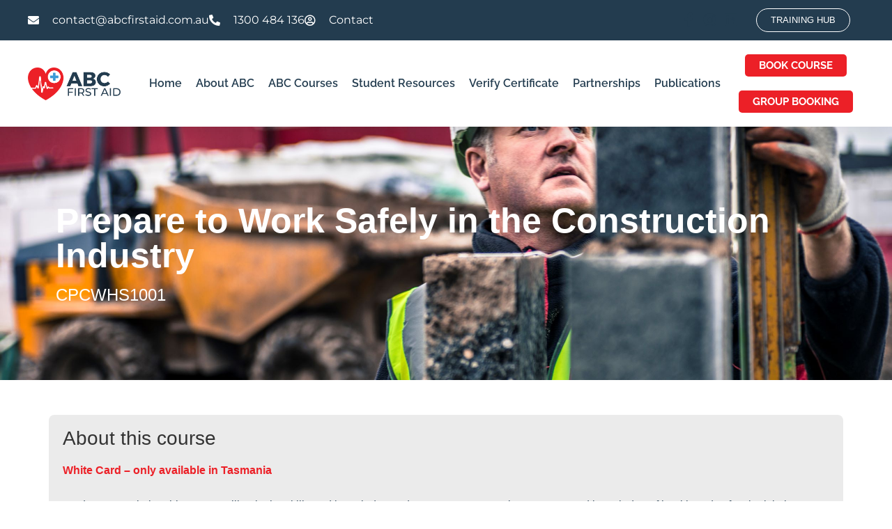

--- FILE ---
content_type: text/html; charset=UTF-8
request_url: https://abcfirstaid.com.au/abc-courses/prepare-to-work-safely-in-the-construction-industry-course/
body_size: 13205
content:
<!doctype html>
<html lang="en-US">
<head>
	<meta charset="UTF-8">
	<meta name="viewport" content="width=device-width, initial-scale=1">
	<link rel="profile" href="https://gmpg.org/xfn/11">
	<meta name='robots' content='index, follow, max-image-preview:large, max-snippet:-1, max-video-preview:-1' />
	<style>img:is([sizes="auto" i], [sizes^="auto," i]) { contain-intrinsic-size: 3000px 1500px }</style>
	
	<!-- This site is optimized with the Yoast SEO plugin v26.4 - https://yoast.com/wordpress/plugins/seo/ -->
	<title>CPCCWHS1001 - Prepare to Work Safely in the Construction Industry</title>
	<link rel="canonical" href="https://abcfirstaid.com.au/abc-courses/prepare-to-work-safely-in-the-construction-industry-course/" />
	<meta property="og:locale" content="en_US" />
	<meta property="og:type" content="article" />
	<meta property="og:title" content="CPCCWHS1001 - Prepare to Work Safely in the Construction Industry" />
	<meta property="og:description" content="Prepare to Work Safely in the Construction Industry CPCWHS1001 About this course White Card – only available in Tasmania Students completing this course will gain the skills and knowledge to demonstrate personal awareness and knowledge of health and safety legislative requirements to work safely and prevent injury or harm to themselves and others. It covers [&hellip;]" />
	<meta property="og:url" content="https://abcfirstaid.com.au/abc-courses/prepare-to-work-safely-in-the-construction-industry-course/" />
	<meta property="og:site_name" content="ABC First Aid" />
	<meta property="article:modified_time" content="2025-11-12T05:21:25+00:00" />
	<meta name="twitter:card" content="summary_large_image" />
	<meta name="twitter:label1" content="Est. reading time" />
	<meta name="twitter:data1" content="2 minutes" />
	<script type="application/ld+json" class="yoast-schema-graph">{"@context":"https://schema.org","@graph":[{"@type":"WebPage","@id":"https://abcfirstaid.com.au/abc-courses/prepare-to-work-safely-in-the-construction-industry-course/","url":"https://abcfirstaid.com.au/abc-courses/prepare-to-work-safely-in-the-construction-industry-course/","name":"CPCCWHS1001 - Prepare to Work Safely in the Construction Industry","isPartOf":{"@id":"https://abcfirstaid.com.au/#website"},"datePublished":"2022-09-28T16:12:13+00:00","dateModified":"2025-11-12T05:21:25+00:00","breadcrumb":{"@id":"https://abcfirstaid.com.au/abc-courses/prepare-to-work-safely-in-the-construction-industry-course/#breadcrumb"},"inLanguage":"en-US","potentialAction":[{"@type":"ReadAction","target":["https://abcfirstaid.com.au/abc-courses/prepare-to-work-safely-in-the-construction-industry-course/"]}]},{"@type":"BreadcrumbList","@id":"https://abcfirstaid.com.au/abc-courses/prepare-to-work-safely-in-the-construction-industry-course/#breadcrumb","itemListElement":[{"@type":"ListItem","position":1,"name":"Home","item":"https://abcfirstaid.com.au/"},{"@type":"ListItem","position":2,"name":"ABC Courses","item":"https://abcfirstaid.com.au/abc-courses/"},{"@type":"ListItem","position":3,"name":"Prepare to work safely in the construction industry course"}]},{"@type":"WebSite","@id":"https://abcfirstaid.com.au/#website","url":"https://abcfirstaid.com.au/","name":"ABC First Aid","description":"Recognised registered training organisation focused on first aid training","publisher":{"@id":"https://abcfirstaid.com.au/#organization"},"potentialAction":[{"@type":"SearchAction","target":{"@type":"EntryPoint","urlTemplate":"https://abcfirstaid.com.au/?s={search_term_string}"},"query-input":{"@type":"PropertyValueSpecification","valueRequired":true,"valueName":"search_term_string"}}],"inLanguage":"en-US"},{"@type":"Organization","@id":"https://abcfirstaid.com.au/#organization","name":"ABC First Aid","url":"https://abcfirstaid.com.au/","logo":{"@type":"ImageObject","inLanguage":"en-US","@id":"https://abcfirstaid.com.au/#/schema/logo/image/","url":"https://abcfirstaid.com.au/wp-content/uploads/2018/11/cropped-ABC-FIRST_AID_LOGO_-small-1.jpg","contentUrl":"https://abcfirstaid.com.au/wp-content/uploads/2018/11/cropped-ABC-FIRST_AID_LOGO_-small-1.jpg","width":512,"height":512,"caption":"ABC First Aid"},"image":{"@id":"https://abcfirstaid.com.au/#/schema/logo/image/"}}]}</script>
	<!-- / Yoast SEO plugin. -->


<link rel='dns-prefetch' href='//www.googletagmanager.com' />
<link rel="alternate" type="application/rss+xml" title="ABC First Aid &raquo; Feed" href="https://abcfirstaid.com.au/feed/" />
<link rel="alternate" type="application/rss+xml" title="ABC First Aid &raquo; Comments Feed" href="https://abcfirstaid.com.au/comments/feed/" />
<script>
window._wpemojiSettings = {"baseUrl":"https:\/\/s.w.org\/images\/core\/emoji\/16.0.1\/72x72\/","ext":".png","svgUrl":"https:\/\/s.w.org\/images\/core\/emoji\/16.0.1\/svg\/","svgExt":".svg","source":{"concatemoji":"https:\/\/abcfirstaid.com.au\/wp-includes\/js\/wp-emoji-release.min.js?ver=6.8.3"}};
/*! This file is auto-generated */
!function(s,n){var o,i,e;function c(e){try{var t={supportTests:e,timestamp:(new Date).valueOf()};sessionStorage.setItem(o,JSON.stringify(t))}catch(e){}}function p(e,t,n){e.clearRect(0,0,e.canvas.width,e.canvas.height),e.fillText(t,0,0);var t=new Uint32Array(e.getImageData(0,0,e.canvas.width,e.canvas.height).data),a=(e.clearRect(0,0,e.canvas.width,e.canvas.height),e.fillText(n,0,0),new Uint32Array(e.getImageData(0,0,e.canvas.width,e.canvas.height).data));return t.every(function(e,t){return e===a[t]})}function u(e,t){e.clearRect(0,0,e.canvas.width,e.canvas.height),e.fillText(t,0,0);for(var n=e.getImageData(16,16,1,1),a=0;a<n.data.length;a++)if(0!==n.data[a])return!1;return!0}function f(e,t,n,a){switch(t){case"flag":return n(e,"\ud83c\udff3\ufe0f\u200d\u26a7\ufe0f","\ud83c\udff3\ufe0f\u200b\u26a7\ufe0f")?!1:!n(e,"\ud83c\udde8\ud83c\uddf6","\ud83c\udde8\u200b\ud83c\uddf6")&&!n(e,"\ud83c\udff4\udb40\udc67\udb40\udc62\udb40\udc65\udb40\udc6e\udb40\udc67\udb40\udc7f","\ud83c\udff4\u200b\udb40\udc67\u200b\udb40\udc62\u200b\udb40\udc65\u200b\udb40\udc6e\u200b\udb40\udc67\u200b\udb40\udc7f");case"emoji":return!a(e,"\ud83e\udedf")}return!1}function g(e,t,n,a){var r="undefined"!=typeof WorkerGlobalScope&&self instanceof WorkerGlobalScope?new OffscreenCanvas(300,150):s.createElement("canvas"),o=r.getContext("2d",{willReadFrequently:!0}),i=(o.textBaseline="top",o.font="600 32px Arial",{});return e.forEach(function(e){i[e]=t(o,e,n,a)}),i}function t(e){var t=s.createElement("script");t.src=e,t.defer=!0,s.head.appendChild(t)}"undefined"!=typeof Promise&&(o="wpEmojiSettingsSupports",i=["flag","emoji"],n.supports={everything:!0,everythingExceptFlag:!0},e=new Promise(function(e){s.addEventListener("DOMContentLoaded",e,{once:!0})}),new Promise(function(t){var n=function(){try{var e=JSON.parse(sessionStorage.getItem(o));if("object"==typeof e&&"number"==typeof e.timestamp&&(new Date).valueOf()<e.timestamp+604800&&"object"==typeof e.supportTests)return e.supportTests}catch(e){}return null}();if(!n){if("undefined"!=typeof Worker&&"undefined"!=typeof OffscreenCanvas&&"undefined"!=typeof URL&&URL.createObjectURL&&"undefined"!=typeof Blob)try{var e="postMessage("+g.toString()+"("+[JSON.stringify(i),f.toString(),p.toString(),u.toString()].join(",")+"));",a=new Blob([e],{type:"text/javascript"}),r=new Worker(URL.createObjectURL(a),{name:"wpTestEmojiSupports"});return void(r.onmessage=function(e){c(n=e.data),r.terminate(),t(n)})}catch(e){}c(n=g(i,f,p,u))}t(n)}).then(function(e){for(var t in e)n.supports[t]=e[t],n.supports.everything=n.supports.everything&&n.supports[t],"flag"!==t&&(n.supports.everythingExceptFlag=n.supports.everythingExceptFlag&&n.supports[t]);n.supports.everythingExceptFlag=n.supports.everythingExceptFlag&&!n.supports.flag,n.DOMReady=!1,n.readyCallback=function(){n.DOMReady=!0}}).then(function(){return e}).then(function(){var e;n.supports.everything||(n.readyCallback(),(e=n.source||{}).concatemoji?t(e.concatemoji):e.wpemoji&&e.twemoji&&(t(e.twemoji),t(e.wpemoji)))}))}((window,document),window._wpemojiSettings);
</script>
<link rel='stylesheet' id='dashicons-css' href='https://abcfirstaid.com.au/wp-includes/css/dashicons.min.css?ver=6.8.3' media='all' />
<link rel='stylesheet' id='menu-icons-extra-css' href='https://abcfirstaid.com.au/wp-content/plugins/menu-icons/css/extra.min.css?ver=0.13.19' media='all' />
<style id='wp-emoji-styles-inline-css'>

	img.wp-smiley, img.emoji {
		display: inline !important;
		border: none !important;
		box-shadow: none !important;
		height: 1em !important;
		width: 1em !important;
		margin: 0 0.07em !important;
		vertical-align: -0.1em !important;
		background: none !important;
		padding: 0 !important;
	}
</style>
<style id='global-styles-inline-css'>
:root{--wp--preset--aspect-ratio--square: 1;--wp--preset--aspect-ratio--4-3: 4/3;--wp--preset--aspect-ratio--3-4: 3/4;--wp--preset--aspect-ratio--3-2: 3/2;--wp--preset--aspect-ratio--2-3: 2/3;--wp--preset--aspect-ratio--16-9: 16/9;--wp--preset--aspect-ratio--9-16: 9/16;--wp--preset--color--black: #000000;--wp--preset--color--cyan-bluish-gray: #abb8c3;--wp--preset--color--white: #ffffff;--wp--preset--color--pale-pink: #f78da7;--wp--preset--color--vivid-red: #cf2e2e;--wp--preset--color--luminous-vivid-orange: #ff6900;--wp--preset--color--luminous-vivid-amber: #fcb900;--wp--preset--color--light-green-cyan: #7bdcb5;--wp--preset--color--vivid-green-cyan: #00d084;--wp--preset--color--pale-cyan-blue: #8ed1fc;--wp--preset--color--vivid-cyan-blue: #0693e3;--wp--preset--color--vivid-purple: #9b51e0;--wp--preset--gradient--vivid-cyan-blue-to-vivid-purple: linear-gradient(135deg,rgba(6,147,227,1) 0%,rgb(155,81,224) 100%);--wp--preset--gradient--light-green-cyan-to-vivid-green-cyan: linear-gradient(135deg,rgb(122,220,180) 0%,rgb(0,208,130) 100%);--wp--preset--gradient--luminous-vivid-amber-to-luminous-vivid-orange: linear-gradient(135deg,rgba(252,185,0,1) 0%,rgba(255,105,0,1) 100%);--wp--preset--gradient--luminous-vivid-orange-to-vivid-red: linear-gradient(135deg,rgba(255,105,0,1) 0%,rgb(207,46,46) 100%);--wp--preset--gradient--very-light-gray-to-cyan-bluish-gray: linear-gradient(135deg,rgb(238,238,238) 0%,rgb(169,184,195) 100%);--wp--preset--gradient--cool-to-warm-spectrum: linear-gradient(135deg,rgb(74,234,220) 0%,rgb(151,120,209) 20%,rgb(207,42,186) 40%,rgb(238,44,130) 60%,rgb(251,105,98) 80%,rgb(254,248,76) 100%);--wp--preset--gradient--blush-light-purple: linear-gradient(135deg,rgb(255,206,236) 0%,rgb(152,150,240) 100%);--wp--preset--gradient--blush-bordeaux: linear-gradient(135deg,rgb(254,205,165) 0%,rgb(254,45,45) 50%,rgb(107,0,62) 100%);--wp--preset--gradient--luminous-dusk: linear-gradient(135deg,rgb(255,203,112) 0%,rgb(199,81,192) 50%,rgb(65,88,208) 100%);--wp--preset--gradient--pale-ocean: linear-gradient(135deg,rgb(255,245,203) 0%,rgb(182,227,212) 50%,rgb(51,167,181) 100%);--wp--preset--gradient--electric-grass: linear-gradient(135deg,rgb(202,248,128) 0%,rgb(113,206,126) 100%);--wp--preset--gradient--midnight: linear-gradient(135deg,rgb(2,3,129) 0%,rgb(40,116,252) 100%);--wp--preset--font-size--small: 13px;--wp--preset--font-size--medium: 20px;--wp--preset--font-size--large: 36px;--wp--preset--font-size--x-large: 42px;--wp--preset--spacing--20: 0.44rem;--wp--preset--spacing--30: 0.67rem;--wp--preset--spacing--40: 1rem;--wp--preset--spacing--50: 1.5rem;--wp--preset--spacing--60: 2.25rem;--wp--preset--spacing--70: 3.38rem;--wp--preset--spacing--80: 5.06rem;--wp--preset--shadow--natural: 6px 6px 9px rgba(0, 0, 0, 0.2);--wp--preset--shadow--deep: 12px 12px 50px rgba(0, 0, 0, 0.4);--wp--preset--shadow--sharp: 6px 6px 0px rgba(0, 0, 0, 0.2);--wp--preset--shadow--outlined: 6px 6px 0px -3px rgba(255, 255, 255, 1), 6px 6px rgba(0, 0, 0, 1);--wp--preset--shadow--crisp: 6px 6px 0px rgba(0, 0, 0, 1);}:root { --wp--style--global--content-size: 800px;--wp--style--global--wide-size: 1200px; }:where(body) { margin: 0; }.wp-site-blocks > .alignleft { float: left; margin-right: 2em; }.wp-site-blocks > .alignright { float: right; margin-left: 2em; }.wp-site-blocks > .aligncenter { justify-content: center; margin-left: auto; margin-right: auto; }:where(.wp-site-blocks) > * { margin-block-start: 24px; margin-block-end: 0; }:where(.wp-site-blocks) > :first-child { margin-block-start: 0; }:where(.wp-site-blocks) > :last-child { margin-block-end: 0; }:root { --wp--style--block-gap: 24px; }:root :where(.is-layout-flow) > :first-child{margin-block-start: 0;}:root :where(.is-layout-flow) > :last-child{margin-block-end: 0;}:root :where(.is-layout-flow) > *{margin-block-start: 24px;margin-block-end: 0;}:root :where(.is-layout-constrained) > :first-child{margin-block-start: 0;}:root :where(.is-layout-constrained) > :last-child{margin-block-end: 0;}:root :where(.is-layout-constrained) > *{margin-block-start: 24px;margin-block-end: 0;}:root :where(.is-layout-flex){gap: 24px;}:root :where(.is-layout-grid){gap: 24px;}.is-layout-flow > .alignleft{float: left;margin-inline-start: 0;margin-inline-end: 2em;}.is-layout-flow > .alignright{float: right;margin-inline-start: 2em;margin-inline-end: 0;}.is-layout-flow > .aligncenter{margin-left: auto !important;margin-right: auto !important;}.is-layout-constrained > .alignleft{float: left;margin-inline-start: 0;margin-inline-end: 2em;}.is-layout-constrained > .alignright{float: right;margin-inline-start: 2em;margin-inline-end: 0;}.is-layout-constrained > .aligncenter{margin-left: auto !important;margin-right: auto !important;}.is-layout-constrained > :where(:not(.alignleft):not(.alignright):not(.alignfull)){max-width: var(--wp--style--global--content-size);margin-left: auto !important;margin-right: auto !important;}.is-layout-constrained > .alignwide{max-width: var(--wp--style--global--wide-size);}body .is-layout-flex{display: flex;}.is-layout-flex{flex-wrap: wrap;align-items: center;}.is-layout-flex > :is(*, div){margin: 0;}body .is-layout-grid{display: grid;}.is-layout-grid > :is(*, div){margin: 0;}body{padding-top: 0px;padding-right: 0px;padding-bottom: 0px;padding-left: 0px;}a:where(:not(.wp-element-button)){text-decoration: underline;}:root :where(.wp-element-button, .wp-block-button__link){background-color: #32373c;border-width: 0;color: #fff;font-family: inherit;font-size: inherit;line-height: inherit;padding: calc(0.667em + 2px) calc(1.333em + 2px);text-decoration: none;}.has-black-color{color: var(--wp--preset--color--black) !important;}.has-cyan-bluish-gray-color{color: var(--wp--preset--color--cyan-bluish-gray) !important;}.has-white-color{color: var(--wp--preset--color--white) !important;}.has-pale-pink-color{color: var(--wp--preset--color--pale-pink) !important;}.has-vivid-red-color{color: var(--wp--preset--color--vivid-red) !important;}.has-luminous-vivid-orange-color{color: var(--wp--preset--color--luminous-vivid-orange) !important;}.has-luminous-vivid-amber-color{color: var(--wp--preset--color--luminous-vivid-amber) !important;}.has-light-green-cyan-color{color: var(--wp--preset--color--light-green-cyan) !important;}.has-vivid-green-cyan-color{color: var(--wp--preset--color--vivid-green-cyan) !important;}.has-pale-cyan-blue-color{color: var(--wp--preset--color--pale-cyan-blue) !important;}.has-vivid-cyan-blue-color{color: var(--wp--preset--color--vivid-cyan-blue) !important;}.has-vivid-purple-color{color: var(--wp--preset--color--vivid-purple) !important;}.has-black-background-color{background-color: var(--wp--preset--color--black) !important;}.has-cyan-bluish-gray-background-color{background-color: var(--wp--preset--color--cyan-bluish-gray) !important;}.has-white-background-color{background-color: var(--wp--preset--color--white) !important;}.has-pale-pink-background-color{background-color: var(--wp--preset--color--pale-pink) !important;}.has-vivid-red-background-color{background-color: var(--wp--preset--color--vivid-red) !important;}.has-luminous-vivid-orange-background-color{background-color: var(--wp--preset--color--luminous-vivid-orange) !important;}.has-luminous-vivid-amber-background-color{background-color: var(--wp--preset--color--luminous-vivid-amber) !important;}.has-light-green-cyan-background-color{background-color: var(--wp--preset--color--light-green-cyan) !important;}.has-vivid-green-cyan-background-color{background-color: var(--wp--preset--color--vivid-green-cyan) !important;}.has-pale-cyan-blue-background-color{background-color: var(--wp--preset--color--pale-cyan-blue) !important;}.has-vivid-cyan-blue-background-color{background-color: var(--wp--preset--color--vivid-cyan-blue) !important;}.has-vivid-purple-background-color{background-color: var(--wp--preset--color--vivid-purple) !important;}.has-black-border-color{border-color: var(--wp--preset--color--black) !important;}.has-cyan-bluish-gray-border-color{border-color: var(--wp--preset--color--cyan-bluish-gray) !important;}.has-white-border-color{border-color: var(--wp--preset--color--white) !important;}.has-pale-pink-border-color{border-color: var(--wp--preset--color--pale-pink) !important;}.has-vivid-red-border-color{border-color: var(--wp--preset--color--vivid-red) !important;}.has-luminous-vivid-orange-border-color{border-color: var(--wp--preset--color--luminous-vivid-orange) !important;}.has-luminous-vivid-amber-border-color{border-color: var(--wp--preset--color--luminous-vivid-amber) !important;}.has-light-green-cyan-border-color{border-color: var(--wp--preset--color--light-green-cyan) !important;}.has-vivid-green-cyan-border-color{border-color: var(--wp--preset--color--vivid-green-cyan) !important;}.has-pale-cyan-blue-border-color{border-color: var(--wp--preset--color--pale-cyan-blue) !important;}.has-vivid-cyan-blue-border-color{border-color: var(--wp--preset--color--vivid-cyan-blue) !important;}.has-vivid-purple-border-color{border-color: var(--wp--preset--color--vivid-purple) !important;}.has-vivid-cyan-blue-to-vivid-purple-gradient-background{background: var(--wp--preset--gradient--vivid-cyan-blue-to-vivid-purple) !important;}.has-light-green-cyan-to-vivid-green-cyan-gradient-background{background: var(--wp--preset--gradient--light-green-cyan-to-vivid-green-cyan) !important;}.has-luminous-vivid-amber-to-luminous-vivid-orange-gradient-background{background: var(--wp--preset--gradient--luminous-vivid-amber-to-luminous-vivid-orange) !important;}.has-luminous-vivid-orange-to-vivid-red-gradient-background{background: var(--wp--preset--gradient--luminous-vivid-orange-to-vivid-red) !important;}.has-very-light-gray-to-cyan-bluish-gray-gradient-background{background: var(--wp--preset--gradient--very-light-gray-to-cyan-bluish-gray) !important;}.has-cool-to-warm-spectrum-gradient-background{background: var(--wp--preset--gradient--cool-to-warm-spectrum) !important;}.has-blush-light-purple-gradient-background{background: var(--wp--preset--gradient--blush-light-purple) !important;}.has-blush-bordeaux-gradient-background{background: var(--wp--preset--gradient--blush-bordeaux) !important;}.has-luminous-dusk-gradient-background{background: var(--wp--preset--gradient--luminous-dusk) !important;}.has-pale-ocean-gradient-background{background: var(--wp--preset--gradient--pale-ocean) !important;}.has-electric-grass-gradient-background{background: var(--wp--preset--gradient--electric-grass) !important;}.has-midnight-gradient-background{background: var(--wp--preset--gradient--midnight) !important;}.has-small-font-size{font-size: var(--wp--preset--font-size--small) !important;}.has-medium-font-size{font-size: var(--wp--preset--font-size--medium) !important;}.has-large-font-size{font-size: var(--wp--preset--font-size--large) !important;}.has-x-large-font-size{font-size: var(--wp--preset--font-size--x-large) !important;}
:root :where(.wp-block-pullquote){font-size: 1.5em;line-height: 1.6;}
</style>
<link rel='stylesheet' id='contact-form-7-css' href='https://abcfirstaid.com.au/wp-content/plugins/contact-form-7/includes/css/styles.css?ver=6.1.3' media='all' />
<link rel='stylesheet' id='wpsl-styles-css' href='https://abcfirstaid.com.au/wp-content/plugins/wp-store-locator/css/styles.min.css?ver=2.2.261' media='all' />
<link rel='stylesheet' id='hello-elementor-css' href='https://abcfirstaid.com.au/wp-content/themes/hello-elementor/assets/css/reset.css?ver=3.4.4' media='all' />
<link rel='stylesheet' id='hello-elementor-theme-style-css' href='https://abcfirstaid.com.au/wp-content/themes/hello-elementor/assets/css/theme.css?ver=3.4.4' media='all' />
<link rel='stylesheet' id='hello-elementor-header-footer-css' href='https://abcfirstaid.com.au/wp-content/themes/hello-elementor/assets/css/header-footer.css?ver=3.4.4' media='all' />
<link rel='stylesheet' id='elementor-frontend-css' href='https://abcfirstaid.com.au/wp-content/plugins/elementor/assets/css/frontend.min.css?ver=3.33.2' media='all' />
<link rel='stylesheet' id='elementor-post-2328-css' href='https://abcfirstaid.com.au/wp-content/uploads/elementor/css/post-2328.css?ver=1769039147' media='all' />
<link rel='stylesheet' id='widget-icon-list-css' href='https://abcfirstaid.com.au/wp-content/plugins/elementor/assets/css/widget-icon-list.min.css?ver=3.33.2' media='all' />
<link rel='stylesheet' id='widget-image-css' href='https://abcfirstaid.com.au/wp-content/plugins/elementor/assets/css/widget-image.min.css?ver=3.33.2' media='all' />
<link rel='stylesheet' id='widget-nav-menu-css' href='https://abcfirstaid.com.au/wp-content/plugins/elementor-pro/assets/css/widget-nav-menu.min.css?ver=3.33.1' media='all' />
<link rel='stylesheet' id='e-sticky-css' href='https://abcfirstaid.com.au/wp-content/plugins/elementor-pro/assets/css/modules/sticky.min.css?ver=3.33.1' media='all' />
<link rel='stylesheet' id='widget-heading-css' href='https://abcfirstaid.com.au/wp-content/plugins/elementor/assets/css/widget-heading.min.css?ver=3.33.2' media='all' />
<link rel='stylesheet' id='elementor-icons-css' href='https://abcfirstaid.com.au/wp-content/plugins/elementor/assets/lib/eicons/css/elementor-icons.min.css?ver=5.44.0' media='all' />
<link rel='stylesheet' id='elementor-post-3409-css' href='https://abcfirstaid.com.au/wp-content/uploads/elementor/css/post-3409.css?ver=1769052765' media='all' />
<link rel='stylesheet' id='elementor-post-2335-css' href='https://abcfirstaid.com.au/wp-content/uploads/elementor/css/post-2335.css?ver=1769039147' media='all' />
<link rel='stylesheet' id='elementor-post-2364-css' href='https://abcfirstaid.com.au/wp-content/uploads/elementor/css/post-2364.css?ver=1769039147' media='all' />
<link rel='stylesheet' id='elementor-gf-local-lato-css' href='https://abcfirstaid.com.au/wp-content/uploads/elementor/google-fonts/css/lato.css?ver=1755497894' media='all' />
<link rel='stylesheet' id='elementor-gf-local-raleway-css' href='https://abcfirstaid.com.au/wp-content/uploads/elementor/google-fonts/css/raleway.css?ver=1755497898' media='all' />
<link rel='stylesheet' id='elementor-gf-local-montserrat-css' href='https://abcfirstaid.com.au/wp-content/uploads/elementor/google-fonts/css/montserrat.css?ver=1755497903' media='all' />
<link rel='stylesheet' id='elementor-icons-shared-0-css' href='https://abcfirstaid.com.au/wp-content/plugins/elementor/assets/lib/font-awesome/css/fontawesome.min.css?ver=5.15.3' media='all' />
<link rel='stylesheet' id='elementor-icons-fa-solid-css' href='https://abcfirstaid.com.au/wp-content/plugins/elementor/assets/lib/font-awesome/css/solid.min.css?ver=5.15.3' media='all' />
<link rel='stylesheet' id='elementor-icons-fa-regular-css' href='https://abcfirstaid.com.au/wp-content/plugins/elementor/assets/lib/font-awesome/css/regular.min.css?ver=5.15.3' media='all' />
<link rel='stylesheet' id='elementor-icons-fa-brands-css' href='https://abcfirstaid.com.au/wp-content/plugins/elementor/assets/lib/font-awesome/css/brands.min.css?ver=5.15.3' media='all' />
<script src="https://abcfirstaid.com.au/wp-includes/js/jquery/jquery.min.js?ver=3.7.1" id="jquery-core-js"></script>
<script src="https://abcfirstaid.com.au/wp-includes/js/jquery/jquery-migrate.min.js?ver=3.4.1" id="jquery-migrate-js"></script>
<link rel="https://api.w.org/" href="https://abcfirstaid.com.au/wp-json/" /><link rel="alternate" title="JSON" type="application/json" href="https://abcfirstaid.com.au/wp-json/wp/v2/pages/3409" /><link rel="EditURI" type="application/rsd+xml" title="RSD" href="https://abcfirstaid.com.au/xmlrpc.php?rsd" />
<meta name="generator" content="WordPress 6.8.3" />
<link rel='shortlink' href='https://abcfirstaid.com.au/?p=3409' />
<link rel="alternate" title="oEmbed (JSON)" type="application/json+oembed" href="https://abcfirstaid.com.au/wp-json/oembed/1.0/embed?url=https%3A%2F%2Fabcfirstaid.com.au%2Fabc-courses%2Fprepare-to-work-safely-in-the-construction-industry-course%2F" />
<link rel="alternate" title="oEmbed (XML)" type="text/xml+oembed" href="https://abcfirstaid.com.au/wp-json/oembed/1.0/embed?url=https%3A%2F%2Fabcfirstaid.com.au%2Fabc-courses%2Fprepare-to-work-safely-in-the-construction-industry-course%2F&#038;format=xml" />
<meta name="generator" content="Site Kit by Google 1.166.0" /><!-- HFCM by 99 Robots - Snippet # 1: GTM - Header -->
<!-- Google Tag Manager -->
<script>(function(w,d,s,l,i){w[l]=w[l]||[];w[l].push({'gtm.start':
new Date().getTime(),event:'gtm.js'});var f=d.getElementsByTagName(s)[0],
j=d.createElement(s),dl=l!='dataLayer'?'&l='+l:'';j.async=true;j.src=
'https://www.googletagmanager.com/gtm.js?id='+i+dl;f.parentNode.insertBefore(j,f);
})(window,document,'script','dataLayer','GTM-T4PV2TM9');</script>
<!-- End Google Tag Manager -->
<!-- /end HFCM by 99 Robots -->
<meta name="ti-site-data" content="[base64]" /><meta name="generator" content="Elementor 3.33.2; features: additional_custom_breakpoints; settings: css_print_method-external, google_font-enabled, font_display-auto">
			<style>
				.e-con.e-parent:nth-of-type(n+4):not(.e-lazyloaded):not(.e-no-lazyload),
				.e-con.e-parent:nth-of-type(n+4):not(.e-lazyloaded):not(.e-no-lazyload) * {
					background-image: none !important;
				}
				@media screen and (max-height: 1024px) {
					.e-con.e-parent:nth-of-type(n+3):not(.e-lazyloaded):not(.e-no-lazyload),
					.e-con.e-parent:nth-of-type(n+3):not(.e-lazyloaded):not(.e-no-lazyload) * {
						background-image: none !important;
					}
				}
				@media screen and (max-height: 640px) {
					.e-con.e-parent:nth-of-type(n+2):not(.e-lazyloaded):not(.e-no-lazyload),
					.e-con.e-parent:nth-of-type(n+2):not(.e-lazyloaded):not(.e-no-lazyload) * {
						background-image: none !important;
					}
				}
			</style>
			<link rel="icon" href="https://abcfirstaid.com.au/wp-content/uploads/2022/09/ABC-icon@300x-150x150.png" sizes="32x32" />
<link rel="icon" href="https://abcfirstaid.com.au/wp-content/uploads/2022/09/ABC-icon@300x.png" sizes="192x192" />
<link rel="apple-touch-icon" href="https://abcfirstaid.com.au/wp-content/uploads/2022/09/ABC-icon@300x.png" />
<meta name="msapplication-TileImage" content="https://abcfirstaid.com.au/wp-content/uploads/2022/09/ABC-icon@300x.png" />
</head>
<body class="wp-singular page-template page-template-elementor_header_footer page page-id-3409 page-child parent-pageid-2761 wp-custom-logo wp-embed-responsive wp-theme-hello-elementor hello-elementor-default elementor-default elementor-template-full-width elementor-kit-2328 elementor-page elementor-page-3409">


<a class="skip-link screen-reader-text" href="#content">Skip to content</a>

		<header data-elementor-type="header" data-elementor-id="2335" class="elementor elementor-2335 elementor-location-header" data-elementor-post-type="elementor_library">
					<section class="elementor-section elementor-top-section elementor-element elementor-element-3068b0b0 elementor-section-full_width elementor-section-height-default elementor-section-height-default" data-id="3068b0b0" data-element_type="section" id="header_pop" data-settings="{&quot;sticky&quot;:&quot;top&quot;,&quot;sticky_on&quot;:[&quot;desktop&quot;,&quot;tablet&quot;,&quot;mobile&quot;],&quot;sticky_offset&quot;:0,&quot;sticky_effects_offset&quot;:0,&quot;sticky_anchor_link_offset&quot;:0}">
						<div class="elementor-container elementor-column-gap-default">
					<div class="elementor-column elementor-col-100 elementor-top-column elementor-element elementor-element-1115014d" data-id="1115014d" data-element_type="column">
			<div class="elementor-widget-wrap elementor-element-populated">
						<section class="elementor-section elementor-inner-section elementor-element elementor-element-48f4dbac elementor-reverse-mobile elementor-section-boxed elementor-section-height-default elementor-section-height-default" data-id="48f4dbac" data-element_type="section" data-settings="{&quot;background_background&quot;:&quot;classic&quot;}">
						<div class="elementor-container elementor-column-gap-default">
					<div class="elementor-column elementor-col-33 elementor-inner-column elementor-element elementor-element-31714161 elementor-hidden-phone" data-id="31714161" data-element_type="column">
			<div class="elementor-widget-wrap elementor-element-populated">
						<div class="elementor-element elementor-element-68e22b9c elementor-icon-list--layout-inline elementor-align-left elementor-mobile-align-center elementor-list-item-link-full_width elementor-widget elementor-widget-icon-list" data-id="68e22b9c" data-element_type="widget" data-widget_type="icon-list.default">
				<div class="elementor-widget-container">
							<ul class="elementor-icon-list-items elementor-inline-items">
							<li class="elementor-icon-list-item elementor-inline-item">
											<a href="mailto:admin@abcfirstaid.com.au">

												<span class="elementor-icon-list-icon">
							<i aria-hidden="true" class="fas fa-envelope"></i>						</span>
										<span class="elementor-icon-list-text">contact@abcfirstaid.com.au</span>
											</a>
									</li>
								<li class="elementor-icon-list-item elementor-inline-item">
											<a href="tel:+611300484136">

												<span class="elementor-icon-list-icon">
							<i aria-hidden="true" class="fas fa-phone-alt"></i>						</span>
										<span class="elementor-icon-list-text">1300 484 136</span>
											</a>
									</li>
								<li class="elementor-icon-list-item elementor-inline-item">
											<a href="/contact">

												<span class="elementor-icon-list-icon">
							<i aria-hidden="true" class="far fa-user-circle"></i>						</span>
										<span class="elementor-icon-list-text">Contact</span>
											</a>
									</li>
						</ul>
						</div>
				</div>
					</div>
		</div>
				<div class="elementor-column elementor-col-33 elementor-inner-column elementor-element elementor-element-60eb20b3" data-id="60eb20b3" data-element_type="column">
			<div class="elementor-widget-wrap elementor-element-populated">
						<div class="elementor-element elementor-element-1def221c elementor-icon-list--layout-inline elementor-align-right elementor-mobile-align-left elementor-list-item-link-full_width elementor-widget elementor-widget-icon-list" data-id="1def221c" data-element_type="widget" data-widget_type="icon-list.default">
				<div class="elementor-widget-container">
							<ul class="elementor-icon-list-items elementor-inline-items">
							<li class="elementor-icon-list-item elementor-inline-item">
											<span class="elementor-icon-list-icon">
							<i aria-hidden="true" class="fab fa-facebook-f"></i>						</span>
										<span class="elementor-icon-list-text"></span>
									</li>
								<li class="elementor-icon-list-item elementor-inline-item">
											<span class="elementor-icon-list-icon">
							<i aria-hidden="true" class="fab fa-instagram"></i>						</span>
										<span class="elementor-icon-list-text"></span>
									</li>
								<li class="elementor-icon-list-item elementor-inline-item">
											<span class="elementor-icon-list-icon">
							<i aria-hidden="true" class="fab fa-linkedin"></i>						</span>
										<span class="elementor-icon-list-text"></span>
									</li>
						</ul>
						</div>
				</div>
					</div>
		</div>
				<div class="elementor-column elementor-col-33 elementor-inner-column elementor-element elementor-element-58826297" data-id="58826297" data-element_type="column">
			<div class="elementor-widget-wrap elementor-element-populated">
						<div class="elementor-element elementor-element-35500bff elementor-align-center elementor-mobile-align-right elementor-widget elementor-widget-button" data-id="35500bff" data-element_type="widget" data-widget_type="button.default">
				<div class="elementor-widget-container">
									<div class="elementor-button-wrapper">
					<a class="elementor-button elementor-button-link elementor-size-xs" href="https://training.abcfirstaid.com.au/">
						<span class="elementor-button-content-wrapper">
									<span class="elementor-button-text">Training Hub</span>
					</span>
					</a>
				</div>
								</div>
				</div>
					</div>
		</div>
					</div>
		</section>
				<section class="elementor-section elementor-inner-section elementor-element elementor-element-4757e5e9 elementor-section-boxed elementor-section-height-default elementor-section-height-default" data-id="4757e5e9" data-element_type="section" data-settings="{&quot;background_background&quot;:&quot;classic&quot;}">
						<div class="elementor-container elementor-column-gap-default">
					<div class="elementor-column elementor-col-33 elementor-inner-column elementor-element elementor-element-467ccd4d" data-id="467ccd4d" data-element_type="column">
			<div class="elementor-widget-wrap elementor-element-populated">
						<div class="elementor-element elementor-element-a4d8dec elementor-widget elementor-widget-image" data-id="a4d8dec" data-element_type="widget" data-widget_type="image.default">
				<div class="elementor-widget-container">
																<a href="https://abcfirstaid.com.au">
							<img width="800" height="284" src="https://abcfirstaid.com.au/wp-content/uploads/2022/09/ABC-First-Aid@300x-1024x363.png" class="attachment-large size-large wp-image-4147" alt="" srcset="https://abcfirstaid.com.au/wp-content/uploads/2022/09/ABC-First-Aid@300x-1024x363.png 1024w, https://abcfirstaid.com.au/wp-content/uploads/2022/09/ABC-First-Aid@300x-300x106.png 300w, https://abcfirstaid.com.au/wp-content/uploads/2022/09/ABC-First-Aid@300x-768x272.png 768w, https://abcfirstaid.com.au/wp-content/uploads/2022/09/ABC-First-Aid@300x.png 1488w" sizes="(max-width: 800px) 100vw, 800px" />								</a>
															</div>
				</div>
					</div>
		</div>
				<div class="elementor-column elementor-col-33 elementor-inner-column elementor-element elementor-element-4dc86b0d" data-id="4dc86b0d" data-element_type="column">
			<div class="elementor-widget-wrap elementor-element-populated">
						<div class="elementor-element elementor-element-931887c elementor-nav-menu__align-center elementor-nav-menu--stretch elementor-nav-menu__text-align-center elementor-widget__width-initial elementor-nav-menu--dropdown-tablet elementor-nav-menu--toggle elementor-nav-menu--burger elementor-widget elementor-widget-nav-menu" data-id="931887c" data-element_type="widget" data-settings="{&quot;full_width&quot;:&quot;stretch&quot;,&quot;layout&quot;:&quot;horizontal&quot;,&quot;submenu_icon&quot;:{&quot;value&quot;:&quot;&lt;i class=\&quot;fas fa-caret-down\&quot; aria-hidden=\&quot;true\&quot;&gt;&lt;\/i&gt;&quot;,&quot;library&quot;:&quot;fa-solid&quot;},&quot;toggle&quot;:&quot;burger&quot;}" data-widget_type="nav-menu.default">
				<div class="elementor-widget-container">
								<nav aria-label="Menu" class="elementor-nav-menu--main elementor-nav-menu__container elementor-nav-menu--layout-horizontal e--pointer-underline e--animation-fade">
				<ul id="menu-1-931887c" class="elementor-nav-menu"><li class="menu-item menu-item-type-post_type menu-item-object-page menu-item-home menu-item-4863"><a href="https://abcfirstaid.com.au/" class="elementor-item">Home</a></li>
<li class="menu-item menu-item-type-post_type menu-item-object-page menu-item-2867"><a href="https://abcfirstaid.com.au/about/" class="elementor-item">About ABC</a></li>
<li class="menu-item menu-item-type-post_type menu-item-object-page current-page-ancestor menu-item-2866"><a href="https://abcfirstaid.com.au/abc-courses/" class="elementor-item">ABC Courses</a></li>
<li class="menu-item menu-item-type-post_type menu-item-object-page menu-item-2868"><a href="https://abcfirstaid.com.au/student-resources/" class="elementor-item">Student Resources</a></li>
<li class="menu-item menu-item-type-post_type menu-item-object-page menu-item-2870"><a href="https://abcfirstaid.com.au/verify-certificate/" class="elementor-item">Verify Certificate</a></li>
<li class="menu-item menu-item-type-post_type menu-item-object-page menu-item-2882"><a href="https://abcfirstaid.com.au/partnerships/" class="elementor-item">Partnerships</a></li>
<li class="menu-item menu-item-type-post_type menu-item-object-page menu-item-has-children menu-item-6882"><a href="https://abcfirstaid.com.au/publications/" class="elementor-item">Publications</a>
<ul class="sub-menu elementor-nav-menu--dropdown">
	<li class="menu-item menu-item-type-post_type menu-item-object-page menu-item-6883"><a href="https://abcfirstaid.com.au/books/" class="elementor-sub-item">First Aid Textbooks</a></li>
	<li class="menu-item menu-item-type-post_type menu-item-object-page menu-item-6884"><a href="https://abcfirstaid.com.au/e-books/" class="elementor-sub-item">E-Books</a></li>
</ul>
</li>
</ul>			</nav>
					<div class="elementor-menu-toggle" role="button" tabindex="0" aria-label="Menu Toggle" aria-expanded="false">
			<i aria-hidden="true" role="presentation" class="elementor-menu-toggle__icon--open eicon-menu-bar"></i><i aria-hidden="true" role="presentation" class="elementor-menu-toggle__icon--close eicon-close"></i>		</div>
					<nav class="elementor-nav-menu--dropdown elementor-nav-menu__container" aria-hidden="true">
				<ul id="menu-2-931887c" class="elementor-nav-menu"><li class="menu-item menu-item-type-post_type menu-item-object-page menu-item-home menu-item-4863"><a href="https://abcfirstaid.com.au/" class="elementor-item" tabindex="-1">Home</a></li>
<li class="menu-item menu-item-type-post_type menu-item-object-page menu-item-2867"><a href="https://abcfirstaid.com.au/about/" class="elementor-item" tabindex="-1">About ABC</a></li>
<li class="menu-item menu-item-type-post_type menu-item-object-page current-page-ancestor menu-item-2866"><a href="https://abcfirstaid.com.au/abc-courses/" class="elementor-item" tabindex="-1">ABC Courses</a></li>
<li class="menu-item menu-item-type-post_type menu-item-object-page menu-item-2868"><a href="https://abcfirstaid.com.au/student-resources/" class="elementor-item" tabindex="-1">Student Resources</a></li>
<li class="menu-item menu-item-type-post_type menu-item-object-page menu-item-2870"><a href="https://abcfirstaid.com.au/verify-certificate/" class="elementor-item" tabindex="-1">Verify Certificate</a></li>
<li class="menu-item menu-item-type-post_type menu-item-object-page menu-item-2882"><a href="https://abcfirstaid.com.au/partnerships/" class="elementor-item" tabindex="-1">Partnerships</a></li>
<li class="menu-item menu-item-type-post_type menu-item-object-page menu-item-has-children menu-item-6882"><a href="https://abcfirstaid.com.au/publications/" class="elementor-item" tabindex="-1">Publications</a>
<ul class="sub-menu elementor-nav-menu--dropdown">
	<li class="menu-item menu-item-type-post_type menu-item-object-page menu-item-6883"><a href="https://abcfirstaid.com.au/books/" class="elementor-sub-item" tabindex="-1">First Aid Textbooks</a></li>
	<li class="menu-item menu-item-type-post_type menu-item-object-page menu-item-6884"><a href="https://abcfirstaid.com.au/e-books/" class="elementor-sub-item" tabindex="-1">E-Books</a></li>
</ul>
</li>
</ul>			</nav>
						</div>
				</div>
					</div>
		</div>
				<div class="elementor-column elementor-col-33 elementor-inner-column elementor-element elementor-element-3f9cf5db" data-id="3f9cf5db" data-element_type="column">
			<div class="elementor-widget-wrap elementor-element-populated">
						<div class="elementor-element elementor-element-428a7559 elementor-align-center elementor-mobile-align-center elementor-widget elementor-widget-button" data-id="428a7559" data-element_type="widget" data-widget_type="button.default">
				<div class="elementor-widget-container">
									<div class="elementor-button-wrapper">
					<a class="elementor-button elementor-button-link elementor-size-xs" href="https://training.abcfirstaid.com.au/index.php?option=com_toms_slave&#038;task=workshop.iframepubliccalendar&#038;format=raw">
						<span class="elementor-button-content-wrapper">
						<span class="elementor-button-icon">
							</span>
									<span class="elementor-button-text">Book Course</span>
					</span>
					</a>
				</div>
								</div>
				</div>
				<div class="elementor-element elementor-element-9825476 elementor-align-center elementor-mobile-align-center elementor-widget elementor-widget-button" data-id="9825476" data-element_type="widget" data-widget_type="button.default">
				<div class="elementor-widget-container">
									<div class="elementor-button-wrapper">
					<a class="elementor-button elementor-button-link elementor-size-xs" href="https://abcfirstaid.com.au/group-booking/">
						<span class="elementor-button-content-wrapper">
						<span class="elementor-button-icon">
							</span>
									<span class="elementor-button-text">Group Booking</span>
					</span>
					</a>
				</div>
								</div>
				</div>
					</div>
		</div>
					</div>
		</section>
					</div>
		</div>
					</div>
		</section>
				</header>
				<div data-elementor-type="wp-page" data-elementor-id="3409" class="elementor elementor-3409" data-elementor-post-type="page">
						<section class="elementor-section elementor-top-section elementor-element elementor-element-3e529697 elementor-section-boxed elementor-section-height-default elementor-section-height-default" data-id="3e529697" data-element_type="section" data-settings="{&quot;background_background&quot;:&quot;classic&quot;}">
							<div class="elementor-background-overlay"></div>
							<div class="elementor-container elementor-column-gap-default">
					<div class="elementor-column elementor-col-100 elementor-top-column elementor-element elementor-element-642dcd83" data-id="642dcd83" data-element_type="column">
			<div class="elementor-widget-wrap elementor-element-populated">
						<div class="elementor-element elementor-element-5e220535 elementor-widget elementor-widget-heading" data-id="5e220535" data-element_type="widget" data-widget_type="heading.default">
				<div class="elementor-widget-container">
					<h1 class="elementor-heading-title elementor-size-default">Prepare to Work Safely in the Construction Industry</h1>				</div>
				</div>
				<div class="elementor-element elementor-element-6553e83c elementor-widget elementor-widget-heading" data-id="6553e83c" data-element_type="widget" data-widget_type="heading.default">
				<div class="elementor-widget-container">
					<h4 class="elementor-heading-title elementor-size-default">CPCWHS1001</h4>				</div>
				</div>
					</div>
		</div>
					</div>
		</section>
				<section class="elementor-section elementor-top-section elementor-element elementor-element-28482593 elementor-section-boxed elementor-section-height-default elementor-section-height-default" data-id="28482593" data-element_type="section" data-settings="{&quot;background_background&quot;:&quot;classic&quot;}">
						<div class="elementor-container elementor-column-gap-default">
					<div class="elementor-column elementor-col-100 elementor-top-column elementor-element elementor-element-2c8f8d87" data-id="2c8f8d87" data-element_type="column" data-settings="{&quot;background_background&quot;:&quot;classic&quot;}">
			<div class="elementor-widget-wrap elementor-element-populated">
						<div class="elementor-element elementor-element-42bc9170 elementor-widget elementor-widget-heading" data-id="42bc9170" data-element_type="widget" data-widget_type="heading.default">
				<div class="elementor-widget-container">
					<h3 class="elementor-heading-title elementor-size-default">About this course</h3>				</div>
				</div>
				<div class="elementor-element elementor-element-fc5f339 elementor-widget elementor-widget-text-editor" data-id="fc5f339" data-element_type="widget" data-widget_type="text-editor.default">
				<div class="elementor-widget-container">
									<p><strong>White Card – only available in Tasmania</strong></p>								</div>
				</div>
				<div class="elementor-element elementor-element-38d14f15 elementor-widget elementor-widget-text-editor" data-id="38d14f15" data-element_type="widget" data-widget_type="text-editor.default">
				<div class="elementor-widget-container">
									<p>Students completing this course will gain the skills and knowledge to demonstrate personal awareness and knowledge of health and safety legislative requirements to work safely and prevent injury or harm to themselves and others.</p><p>It covers identifying and orally reporting common construction hazards, understanding basic risk control measures, and identifying procedures for responding to potential incidents and emergencies. It also covers correctly selecting and fitting common personal protective equipment (PPE) used for construction work.</p>								</div>
				</div>
				<div class="elementor-element elementor-element-6bd4bedc elementor-align-left elementor-mobile-align-left elementor-widget elementor-widget-button" data-id="6bd4bedc" data-element_type="widget" data-widget_type="button.default">
				<div class="elementor-widget-container">
									<div class="elementor-button-wrapper">
					<a class="elementor-button elementor-button-link elementor-size-sm" href="https://training.abcfirstaid.com.au/index.php?option=com_toms_slave&#038;task=workshop.iframe&#038;format=raw&#038;course_id=16">
						<span class="elementor-button-content-wrapper">
									<span class="elementor-button-text">Book Standard</span>
					</span>
					</a>
				</div>
								</div>
				</div>
					</div>
		</div>
					</div>
		</section>
				<section class="elementor-section elementor-top-section elementor-element elementor-element-35bb3cbf elementor-section-boxed elementor-section-height-default elementor-section-height-default" data-id="35bb3cbf" data-element_type="section">
						<div class="elementor-container elementor-column-gap-default">
					<div class="elementor-column elementor-col-100 elementor-top-column elementor-element elementor-element-2b758f05" data-id="2b758f05" data-element_type="column" data-settings="{&quot;background_background&quot;:&quot;classic&quot;}">
			<div class="elementor-widget-wrap elementor-element-populated">
						<div class="elementor-element elementor-element-65ae4383 elementor-widget elementor-widget-heading" data-id="65ae4383" data-element_type="widget" data-widget_type="heading.default">
				<div class="elementor-widget-container">
					<h3 class="elementor-heading-title elementor-size-default">Units of competency</h3>				</div>
				</div>
				<div class="elementor-element elementor-element-9bcff97 elementor-widget elementor-widget-text-editor" data-id="9bcff97" data-element_type="widget" data-widget_type="text-editor.default">
				<div class="elementor-widget-container">
									<p>Upon completion of this course, the following unit(s) will be issued by ABC Licence Training Pty LTD – RTO 3399</p>								</div>
				</div>
				<div class="elementor-element elementor-element-6c2d5892 elementor-icon-list--layout-traditional elementor-list-item-link-full_width elementor-widget elementor-widget-icon-list" data-id="6c2d5892" data-element_type="widget" data-widget_type="icon-list.default">
				<div class="elementor-widget-container">
							<ul class="elementor-icon-list-items">
							<li class="elementor-icon-list-item">
											<span class="elementor-icon-list-icon">
							<i aria-hidden="true" class="fas fa-circle"></i>						</span>
										<span class="elementor-icon-list-text">CPCWHS1001 – Prepare to work safely in the construction industry</span>
									</li>
						</ul>
						</div>
				</div>
				<div class="elementor-element elementor-element-24495b30 elementor-widget elementor-widget-text-editor" data-id="24495b30" data-element_type="widget" data-widget_type="text-editor.default">
				<div class="elementor-widget-container">
									<p>To view full unit details please visit <a href="http://www.training.gov.au">www.training.gov.au.</a></p>								</div>
				</div>
					</div>
		</div>
					</div>
		</section>
				<section class="elementor-section elementor-top-section elementor-element elementor-element-74610fb6 elementor-section-boxed elementor-section-height-default elementor-section-height-default" data-id="74610fb6" data-element_type="section">
						<div class="elementor-container elementor-column-gap-default">
					<div class="elementor-column elementor-col-100 elementor-top-column elementor-element elementor-element-10cf6284" data-id="10cf6284" data-element_type="column" data-settings="{&quot;background_background&quot;:&quot;classic&quot;}">
			<div class="elementor-widget-wrap elementor-element-populated">
						<div class="elementor-element elementor-element-4fed80e1 elementor-widget elementor-widget-heading" data-id="4fed80e1" data-element_type="widget" data-widget_type="heading.default">
				<div class="elementor-widget-container">
					<h3 class="elementor-heading-title elementor-size-default">Course Details</h3>				</div>
				</div>
				<section class="elementor-section elementor-inner-section elementor-element elementor-element-5863db86 elementor-section-boxed elementor-section-height-default elementor-section-height-default" data-id="5863db86" data-element_type="section">
						<div class="elementor-container elementor-column-gap-default">
					<div class="elementor-column elementor-col-50 elementor-inner-column elementor-element elementor-element-2a59089d" data-id="2a59089d" data-element_type="column">
			<div class="elementor-widget-wrap elementor-element-populated">
						<div class="elementor-element elementor-element-609a425c elementor-view-default elementor-widget elementor-widget-icon" data-id="609a425c" data-element_type="widget" data-widget_type="icon.default">
				<div class="elementor-widget-container">
							<div class="elementor-icon-wrapper">
			<div class="elementor-icon">
			<i aria-hidden="true" class="fas fa-chevron-right"></i>			</div>
		</div>
						</div>
				</div>
					</div>
		</div>
				<div class="elementor-column elementor-col-50 elementor-inner-column elementor-element elementor-element-e37a058" data-id="e37a058" data-element_type="column">
			<div class="elementor-widget-wrap elementor-element-populated">
						<div class="elementor-element elementor-element-a1b60b6 elementor-widget elementor-widget-heading" data-id="a1b60b6" data-element_type="widget" data-widget_type="heading.default">
				<div class="elementor-widget-container">
					<h4 class="elementor-heading-title elementor-size-default">Course delivery</h4>				</div>
				</div>
				<div class="elementor-element elementor-element-30d96ef elementor-widget elementor-widget-text-editor" data-id="30d96ef" data-element_type="widget" data-widget_type="text-editor.default">
				<div class="elementor-widget-container">
									<div class="elementor-toggle-item"><div id="elementor-tab-content-2111" class="elementor-tab-content elementor-clearfix elementor-active" role="tabpanel" data-tab="1" aria-labelledby="elementor-tab-title-2111"><p>This course is offered as a face-to-face course. Pre-course learning is required.</p></div></div>								</div>
				</div>
					</div>
		</div>
					</div>
		</section>
				<section class="elementor-section elementor-inner-section elementor-element elementor-element-649c546f elementor-section-boxed elementor-section-height-default elementor-section-height-default" data-id="649c546f" data-element_type="section">
						<div class="elementor-container elementor-column-gap-default">
					<div class="elementor-column elementor-col-50 elementor-inner-column elementor-element elementor-element-d16d68" data-id="d16d68" data-element_type="column">
			<div class="elementor-widget-wrap elementor-element-populated">
						<div class="elementor-element elementor-element-5aeb5236 elementor-view-default elementor-widget elementor-widget-icon" data-id="5aeb5236" data-element_type="widget" data-widget_type="icon.default">
				<div class="elementor-widget-container">
							<div class="elementor-icon-wrapper">
			<div class="elementor-icon">
			<i aria-hidden="true" class="fas fa-chevron-right"></i>			</div>
		</div>
						</div>
				</div>
					</div>
		</div>
				<div class="elementor-column elementor-col-50 elementor-inner-column elementor-element elementor-element-31f14763" data-id="31f14763" data-element_type="column">
			<div class="elementor-widget-wrap elementor-element-populated">
						<div class="elementor-element elementor-element-662f6331 elementor-widget elementor-widget-heading" data-id="662f6331" data-element_type="widget" data-widget_type="heading.default">
				<div class="elementor-widget-container">
					<h4 class="elementor-heading-title elementor-size-default">Course duration​</h4>				</div>
				</div>
				<div class="elementor-element elementor-element-60f2f872 elementor-widget elementor-widget-text-editor" data-id="60f2f872" data-element_type="widget" data-widget_type="text-editor.default">
				<div class="elementor-widget-container">
									<div class="elementor-toggle-item"><div id="elementor-tab-content-2112" class="elementor-tab-content elementor-clearfix elementor-active" role="tabpanel" data-tab="2" aria-labelledby="elementor-tab-title-2112"><p>Face to Face minimum duration is 4 hours.</p></div></div>								</div>
				</div>
					</div>
		</div>
					</div>
		</section>
				<section class="elementor-section elementor-inner-section elementor-element elementor-element-64d307d2 elementor-section-boxed elementor-section-height-default elementor-section-height-default" data-id="64d307d2" data-element_type="section">
						<div class="elementor-container elementor-column-gap-default">
					<div class="elementor-column elementor-col-50 elementor-inner-column elementor-element elementor-element-61e8dcbb" data-id="61e8dcbb" data-element_type="column">
			<div class="elementor-widget-wrap elementor-element-populated">
						<div class="elementor-element elementor-element-392c71cc elementor-view-default elementor-widget elementor-widget-icon" data-id="392c71cc" data-element_type="widget" data-widget_type="icon.default">
				<div class="elementor-widget-container">
							<div class="elementor-icon-wrapper">
			<div class="elementor-icon">
			<i aria-hidden="true" class="fas fa-chevron-right"></i>			</div>
		</div>
						</div>
				</div>
					</div>
		</div>
				<div class="elementor-column elementor-col-50 elementor-inner-column elementor-element elementor-element-46f20173" data-id="46f20173" data-element_type="column">
			<div class="elementor-widget-wrap elementor-element-populated">
						<div class="elementor-element elementor-element-c9ef36c elementor-widget elementor-widget-heading" data-id="c9ef36c" data-element_type="widget" data-widget_type="heading.default">
				<div class="elementor-widget-container">
					<h4 class="elementor-heading-title elementor-size-default">Pre-requisites​</h4>				</div>
				</div>
				<div class="elementor-element elementor-element-22365326 elementor-widget elementor-widget-text-editor" data-id="22365326" data-element_type="widget" data-widget_type="text-editor.default">
				<div class="elementor-widget-container">
									<div class="elementor-toggle-item"><div id="elementor-tab-content-2113" class="elementor-tab-content elementor-clearfix elementor-active" role="tabpanel" data-tab="3" aria-labelledby="elementor-tab-title-2113"><p>There are no formal prerequisite units required for entry into this course. Learners will require English language, literacy, and numeracy (LLN) skills.</p></div></div>								</div>
				</div>
					</div>
		</div>
					</div>
		</section>
				<section class="elementor-section elementor-inner-section elementor-element elementor-element-18ee6cdf elementor-section-boxed elementor-section-height-default elementor-section-height-default" data-id="18ee6cdf" data-element_type="section">
						<div class="elementor-container elementor-column-gap-default">
					<div class="elementor-column elementor-col-50 elementor-inner-column elementor-element elementor-element-4fe2e52b" data-id="4fe2e52b" data-element_type="column">
			<div class="elementor-widget-wrap elementor-element-populated">
						<div class="elementor-element elementor-element-d4171d4 elementor-view-default elementor-widget elementor-widget-icon" data-id="d4171d4" data-element_type="widget" data-widget_type="icon.default">
				<div class="elementor-widget-container">
							<div class="elementor-icon-wrapper">
			<div class="elementor-icon">
			<i aria-hidden="true" class="fas fa-chevron-right"></i>			</div>
		</div>
						</div>
				</div>
					</div>
		</div>
				<div class="elementor-column elementor-col-50 elementor-inner-column elementor-element elementor-element-62876afc" data-id="62876afc" data-element_type="column">
			<div class="elementor-widget-wrap elementor-element-populated">
						<div class="elementor-element elementor-element-5d641d75 elementor-widget elementor-widget-heading" data-id="5d641d75" data-element_type="widget" data-widget_type="heading.default">
				<div class="elementor-widget-container">
					<h4 class="elementor-heading-title elementor-size-default">Training requirements​</h4>				</div>
				</div>
				<div class="elementor-element elementor-element-784730e5 elementor-widget elementor-widget-text-editor" data-id="784730e5" data-element_type="widget" data-widget_type="text-editor.default">
				<div class="elementor-widget-container">
									<div class="elementor-toggle-item"><div id="elementor-tab-content-2115" class="elementor-tab-content elementor-clearfix elementor-active" role="tabpanel" data-tab="5" aria-labelledby="elementor-tab-title-2115"><p>Face to face training consists of theory presentations and range of practical learning activities and scenarios.</p></div></div>								</div>
				</div>
					</div>
		</div>
					</div>
		</section>
				<section class="elementor-section elementor-inner-section elementor-element elementor-element-48bf3b07 elementor-section-boxed elementor-section-height-default elementor-section-height-default" data-id="48bf3b07" data-element_type="section">
						<div class="elementor-container elementor-column-gap-default">
					<div class="elementor-column elementor-col-50 elementor-inner-column elementor-element elementor-element-2075d63e" data-id="2075d63e" data-element_type="column">
			<div class="elementor-widget-wrap elementor-element-populated">
						<div class="elementor-element elementor-element-54beab7c elementor-view-default elementor-widget elementor-widget-icon" data-id="54beab7c" data-element_type="widget" data-widget_type="icon.default">
				<div class="elementor-widget-container">
							<div class="elementor-icon-wrapper">
			<div class="elementor-icon">
			<i aria-hidden="true" class="fas fa-chevron-right"></i>			</div>
		</div>
						</div>
				</div>
					</div>
		</div>
				<div class="elementor-column elementor-col-50 elementor-inner-column elementor-element elementor-element-109251a8" data-id="109251a8" data-element_type="column">
			<div class="elementor-widget-wrap elementor-element-populated">
						<div class="elementor-element elementor-element-22af842 elementor-widget elementor-widget-heading" data-id="22af842" data-element_type="widget" data-widget_type="heading.default">
				<div class="elementor-widget-container">
					<h4 class="elementor-heading-title elementor-size-default">Assessment requirements​</h4>				</div>
				</div>
				<div class="elementor-element elementor-element-5696649c elementor-widget elementor-widget-text-editor" data-id="5696649c" data-element_type="widget" data-widget_type="text-editor.default">
				<div class="elementor-widget-container">
									<p>Assessment activities will include a knowledge test and practical assessments including health and safety legislative requirements, identifying hazards and risk control measures and the use of PPE. Students will also complete scenarios in a simulated environment.</p>								</div>
				</div>
					</div>
		</div>
					</div>
		</section>
				<section class="elementor-section elementor-inner-section elementor-element elementor-element-3d9ea3e4 elementor-section-boxed elementor-section-height-default elementor-section-height-default" data-id="3d9ea3e4" data-element_type="section">
						<div class="elementor-container elementor-column-gap-default">
					<div class="elementor-column elementor-col-50 elementor-inner-column elementor-element elementor-element-6266ff20" data-id="6266ff20" data-element_type="column">
			<div class="elementor-widget-wrap elementor-element-populated">
						<div class="elementor-element elementor-element-2fd56338 elementor-view-default elementor-widget elementor-widget-icon" data-id="2fd56338" data-element_type="widget" data-widget_type="icon.default">
				<div class="elementor-widget-container">
							<div class="elementor-icon-wrapper">
			<div class="elementor-icon">
			<i aria-hidden="true" class="fas fa-chevron-right"></i>			</div>
		</div>
						</div>
				</div>
					</div>
		</div>
				<div class="elementor-column elementor-col-50 elementor-inner-column elementor-element elementor-element-222f01e5" data-id="222f01e5" data-element_type="column">
			<div class="elementor-widget-wrap elementor-element-populated">
						<div class="elementor-element elementor-element-4f1d1ea6 elementor-widget elementor-widget-heading" data-id="4f1d1ea6" data-element_type="widget" data-widget_type="heading.default">
				<div class="elementor-widget-container">
					<h4 class="elementor-heading-title elementor-size-default">Course renewal requirements​</h4>				</div>
				</div>
				<div class="elementor-element elementor-element-2a4468a0 elementor-widget elementor-widget-text-editor" data-id="2a4468a0" data-element_type="widget" data-widget_type="text-editor.default">
				<div class="elementor-widget-container">
									<p>The Statement of Attainment does not expire, however, if you have been out of the construction industry for a period of 2 years or more you will need to redo the course.</p>								</div>
				</div>
					</div>
		</div>
					</div>
		</section>
				<section class="elementor-section elementor-inner-section elementor-element elementor-element-3b8afcba elementor-section-boxed elementor-section-height-default elementor-section-height-default" data-id="3b8afcba" data-element_type="section">
						<div class="elementor-container elementor-column-gap-default">
					<div class="elementor-column elementor-col-50 elementor-inner-column elementor-element elementor-element-504d1aae" data-id="504d1aae" data-element_type="column">
			<div class="elementor-widget-wrap elementor-element-populated">
						<div class="elementor-element elementor-element-60eb1b59 elementor-view-default elementor-widget elementor-widget-icon" data-id="60eb1b59" data-element_type="widget" data-widget_type="icon.default">
				<div class="elementor-widget-container">
							<div class="elementor-icon-wrapper">
			<div class="elementor-icon">
			<i aria-hidden="true" class="fas fa-chevron-right"></i>			</div>
		</div>
						</div>
				</div>
					</div>
		</div>
				<div class="elementor-column elementor-col-50 elementor-inner-column elementor-element elementor-element-312fefa5" data-id="312fefa5" data-element_type="column">
			<div class="elementor-widget-wrap elementor-element-populated">
						<div class="elementor-element elementor-element-ccc3914 elementor-widget elementor-widget-heading" data-id="ccc3914" data-element_type="widget" data-widget_type="heading.default">
				<div class="elementor-widget-container">
					<h4 class="elementor-heading-title elementor-size-default">Course fees, payments and refunds</h4>				</div>
				</div>
				<div class="elementor-element elementor-element-38e7c7c6 elementor-widget elementor-widget-text-editor" data-id="38e7c7c6" data-element_type="widget" data-widget_type="text-editor.default">
				<div class="elementor-widget-container">
									<p>Information can be found in the Student Handbook on the <a href="https://abcfirstaid.com.au/student-resources/">ABC Student Resources</a> page.</p>								</div>
				</div>
					</div>
		</div>
					</div>
		</section>
				<section class="elementor-section elementor-inner-section elementor-element elementor-element-747b7453 elementor-section-boxed elementor-section-height-default elementor-section-height-default" data-id="747b7453" data-element_type="section">
						<div class="elementor-container elementor-column-gap-default">
					<div class="elementor-column elementor-col-50 elementor-inner-column elementor-element elementor-element-7625c33c" data-id="7625c33c" data-element_type="column">
			<div class="elementor-widget-wrap elementor-element-populated">
						<div class="elementor-element elementor-element-7f82f6bd elementor-view-default elementor-widget elementor-widget-icon" data-id="7f82f6bd" data-element_type="widget" data-widget_type="icon.default">
				<div class="elementor-widget-container">
							<div class="elementor-icon-wrapper">
			<div class="elementor-icon">
			<i aria-hidden="true" class="fas fa-chevron-right"></i>			</div>
		</div>
						</div>
				</div>
					</div>
		</div>
				<div class="elementor-column elementor-col-50 elementor-inner-column elementor-element elementor-element-6de0203b" data-id="6de0203b" data-element_type="column">
			<div class="elementor-widget-wrap elementor-element-populated">
						<div class="elementor-element elementor-element-2708c2e6 elementor-widget elementor-widget-heading" data-id="2708c2e6" data-element_type="widget" data-widget_type="heading.default">
				<div class="elementor-widget-container">
					<h4 class="elementor-heading-title elementor-size-default">Student, support, complaints and appeals​</h4>				</div>
				</div>
				<div class="elementor-element elementor-element-16e2969a elementor-widget elementor-widget-text-editor" data-id="16e2969a" data-element_type="widget" data-widget_type="text-editor.default">
				<div class="elementor-widget-container">
									<p>Information can be found in the Student Handbook on the <a href="https://abcfirstaid.com.au/student-resources/">ABC Student Resources</a> page.</p>								</div>
				</div>
					</div>
		</div>
					</div>
		</section>
				<div class="elementor-element elementor-element-4df39bb5 elementor-align-left elementor-mobile-align-left elementor-widget elementor-widget-button" data-id="4df39bb5" data-element_type="widget" data-widget_type="button.default">
				<div class="elementor-widget-container">
									<div class="elementor-button-wrapper">
					<a class="elementor-button elementor-button-link elementor-size-sm" href="https://training.abcfirstaid.com.au/index.php?option=com_toms_slave&#038;task=workshop.iframe&#038;format=raw&#038;course_id=16">
						<span class="elementor-button-content-wrapper">
									<span class="elementor-button-text">Book Standard</span>
					</span>
					</a>
				</div>
								</div>
				</div>
					</div>
		</div>
					</div>
		</section>
				<section class="elementor-section elementor-top-section elementor-element elementor-element-1b639cbc elementor-section-full_width elementor-section-height-default elementor-section-height-default" data-id="1b639cbc" data-element_type="section">
						<div class="elementor-container elementor-column-gap-no">
					<div class="elementor-column elementor-col-100 elementor-top-column elementor-element elementor-element-13d264fe" data-id="13d264fe" data-element_type="column">
			<div class="elementor-widget-wrap elementor-element-populated">
						<div class="elementor-element elementor-element-16bcdccc elementor-widget elementor-widget-template" data-id="16bcdccc" data-element_type="widget" data-widget_type="template.default">
				<div class="elementor-widget-container">
							<div class="elementor-template">
					<div data-elementor-type="section" data-elementor-id="5203" class="elementor elementor-5203" data-elementor-post-type="elementor_library">
					<section class="elementor-section elementor-top-section elementor-element elementor-element-3c584918 elementor-section-boxed elementor-section-height-default elementor-section-height-default" data-id="3c584918" data-element_type="section" data-settings="{&quot;background_background&quot;:&quot;classic&quot;}">
							<div class="elementor-background-overlay"></div>
							<div class="elementor-container elementor-column-gap-default">
					<div class="elementor-column elementor-col-100 elementor-top-column elementor-element elementor-element-523d2bbc" data-id="523d2bbc" data-element_type="column">
			<div class="elementor-widget-wrap elementor-element-populated">
						<div class="elementor-element elementor-element-78059373 elementor-widget elementor-widget-heading" data-id="78059373" data-element_type="widget" data-widget_type="heading.default">
				<div class="elementor-widget-container">
					<h2 class="elementor-heading-title elementor-size-default">Do you need first aid training for your group or team? No problem!</h2>				</div>
				</div>
				<div class="elementor-element elementor-element-dcdc493 elementor-widget elementor-widget-spacer" data-id="dcdc493" data-element_type="widget" data-widget_type="spacer.default">
				<div class="elementor-widget-container">
							<div class="elementor-spacer">
			<div class="elementor-spacer-inner"></div>
		</div>
						</div>
				</div>
				<div class="elementor-element elementor-element-1dcfce33 elementor-align-center elementor-mobile-align-center elementor-widget elementor-widget-button" data-id="1dcfce33" data-element_type="widget" data-widget_type="button.default">
				<div class="elementor-widget-container">
									<div class="elementor-button-wrapper">
					<a class="elementor-button elementor-button-link elementor-size-xl" href="https://abcfirstaid.com.au/group-booking/">
						<span class="elementor-button-content-wrapper">
									<span class="elementor-button-text">Group Booking Request</span>
					</span>
					</a>
				</div>
								</div>
				</div>
					</div>
		</div>
					</div>
		</section>
				</div>
				</div>
						</div>
				</div>
					</div>
		</div>
					</div>
		</section>
				</div>
				<footer data-elementor-type="footer" data-elementor-id="2364" class="elementor elementor-2364 elementor-location-footer" data-elementor-post-type="elementor_library">
					<section class="elementor-section elementor-top-section elementor-element elementor-element-46c860c8 elementor-section-content-middle elementor-section-boxed elementor-section-height-default elementor-section-height-default" data-id="46c860c8" data-element_type="section" data-settings="{&quot;background_background&quot;:&quot;classic&quot;}">
						<div class="elementor-container elementor-column-gap-no">
					<div class="elementor-column elementor-col-33 elementor-top-column elementor-element elementor-element-3316b03" data-id="3316b03" data-element_type="column">
			<div class="elementor-widget-wrap elementor-element-populated">
						<div class="elementor-element elementor-element-5ead34d elementor-widget elementor-widget-text-editor" data-id="5ead34d" data-element_type="widget" data-widget_type="text-editor.default">
				<div class="elementor-widget-container">
									<p><span style="color: #ffffff;"><a style="color: #ffffff;" href="https://abcfirstaid.com.au/terms/" target="_blank" rel="noopener">Terms</a></span></p>								</div>
				</div>
					</div>
		</div>
				<div class="elementor-column elementor-col-33 elementor-top-column elementor-element elementor-element-b0f185b" data-id="b0f185b" data-element_type="column">
			<div class="elementor-widget-wrap elementor-element-populated">
						<div class="elementor-element elementor-element-1fd4c5b1 elementor-widget elementor-widget-heading" data-id="1fd4c5b1" data-element_type="widget" data-widget_type="heading.default">
				<div class="elementor-widget-container">
					<div class="elementor-heading-title elementor-size-default">Copyright 2026 © All Rights Reserved.  ABC Licence Training.  RTO3399</div>				</div>
				</div>
					</div>
		</div>
				<div class="elementor-column elementor-col-33 elementor-top-column elementor-element elementor-element-8992860" data-id="8992860" data-element_type="column">
			<div class="elementor-widget-wrap elementor-element-populated">
						<div class="elementor-element elementor-element-3b4506f elementor-widget elementor-widget-text-editor" data-id="3b4506f" data-element_type="widget" data-widget_type="text-editor.default">
				<div class="elementor-widget-container">
									<p><span style="color: #ffffff;"><a style="color: #ffffff;" href="https://abcfirstaid.com.au/internet-policy/">Privacy Policy</a></span></p>								</div>
				</div>
					</div>
		</div>
					</div>
		</section>
				</footer>
		
<script type="speculationrules">
{"prefetch":[{"source":"document","where":{"and":[{"href_matches":"\/*"},{"not":{"href_matches":["\/wp-*.php","\/wp-admin\/*","\/wp-content\/uploads\/*","\/wp-content\/*","\/wp-content\/plugins\/*","\/wp-content\/themes\/hello-elementor\/*","\/*\\?(.+)"]}},{"not":{"selector_matches":"a[rel~=\"nofollow\"]"}},{"not":{"selector_matches":".no-prefetch, .no-prefetch a"}}]},"eagerness":"conservative"}]}
</script>
<script>
document.addEventListener( 'wpcf7mailsent', function( event ) {
    location = 'http://abcfirstaid.com.au/enquiry-success';
}, false );
</script>
			<script>
				const lazyloadRunObserver = () => {
					const lazyloadBackgrounds = document.querySelectorAll( `.e-con.e-parent:not(.e-lazyloaded)` );
					const lazyloadBackgroundObserver = new IntersectionObserver( ( entries ) => {
						entries.forEach( ( entry ) => {
							if ( entry.isIntersecting ) {
								let lazyloadBackground = entry.target;
								if( lazyloadBackground ) {
									lazyloadBackground.classList.add( 'e-lazyloaded' );
								}
								lazyloadBackgroundObserver.unobserve( entry.target );
							}
						});
					}, { rootMargin: '200px 0px 200px 0px' } );
					lazyloadBackgrounds.forEach( ( lazyloadBackground ) => {
						lazyloadBackgroundObserver.observe( lazyloadBackground );
					} );
				};
				const events = [
					'DOMContentLoaded',
					'elementor/lazyload/observe',
				];
				events.forEach( ( event ) => {
					document.addEventListener( event, lazyloadRunObserver );
				} );
			</script>
			<link rel='stylesheet' id='elementor-post-5203-css' href='https://abcfirstaid.com.au/wp-content/uploads/elementor/css/post-5203.css?ver=1769039449' media='all' />
<link rel='stylesheet' id='widget-spacer-css' href='https://abcfirstaid.com.au/wp-content/plugins/elementor/assets/css/widget-spacer.min.css?ver=3.33.2' media='all' />
<script src="https://abcfirstaid.com.au/wp-includes/js/dist/hooks.min.js?ver=4d63a3d491d11ffd8ac6" id="wp-hooks-js"></script>
<script src="https://abcfirstaid.com.au/wp-includes/js/dist/i18n.min.js?ver=5e580eb46a90c2b997e6" id="wp-i18n-js"></script>
<script id="wp-i18n-js-after">
wp.i18n.setLocaleData( { 'text direction\u0004ltr': [ 'ltr' ] } );
</script>
<script src="https://abcfirstaid.com.au/wp-content/plugins/contact-form-7/includes/swv/js/index.js?ver=6.1.3" id="swv-js"></script>
<script id="contact-form-7-js-before">
var wpcf7 = {
    "api": {
        "root": "https:\/\/abcfirstaid.com.au\/wp-json\/",
        "namespace": "contact-form-7\/v1"
    }
};
</script>
<script src="https://abcfirstaid.com.au/wp-content/plugins/contact-form-7/includes/js/index.js?ver=6.1.3" id="contact-form-7-js"></script>
<script src="https://abcfirstaid.com.au/wp-content/themes/hello-elementor/assets/js/hello-frontend.js?ver=3.4.4" id="hello-theme-frontend-js"></script>
<script src="https://abcfirstaid.com.au/wp-content/plugins/elementor/assets/js/webpack.runtime.min.js?ver=3.33.2" id="elementor-webpack-runtime-js"></script>
<script src="https://abcfirstaid.com.au/wp-content/plugins/elementor/assets/js/frontend-modules.min.js?ver=3.33.2" id="elementor-frontend-modules-js"></script>
<script src="https://abcfirstaid.com.au/wp-includes/js/jquery/ui/core.min.js?ver=1.13.3" id="jquery-ui-core-js"></script>
<script id="elementor-frontend-js-before">
var elementorFrontendConfig = {"environmentMode":{"edit":false,"wpPreview":false,"isScriptDebug":false},"i18n":{"shareOnFacebook":"Share on Facebook","shareOnTwitter":"Share on Twitter","pinIt":"Pin it","download":"Download","downloadImage":"Download image","fullscreen":"Fullscreen","zoom":"Zoom","share":"Share","playVideo":"Play Video","previous":"Previous","next":"Next","close":"Close","a11yCarouselPrevSlideMessage":"Previous slide","a11yCarouselNextSlideMessage":"Next slide","a11yCarouselFirstSlideMessage":"This is the first slide","a11yCarouselLastSlideMessage":"This is the last slide","a11yCarouselPaginationBulletMessage":"Go to slide"},"is_rtl":false,"breakpoints":{"xs":0,"sm":480,"md":768,"lg":1025,"xl":1440,"xxl":1600},"responsive":{"breakpoints":{"mobile":{"label":"Mobile Portrait","value":767,"default_value":767,"direction":"max","is_enabled":true},"mobile_extra":{"label":"Mobile Landscape","value":880,"default_value":880,"direction":"max","is_enabled":false},"tablet":{"label":"Tablet Portrait","value":1024,"default_value":1024,"direction":"max","is_enabled":true},"tablet_extra":{"label":"Tablet Landscape","value":1200,"default_value":1200,"direction":"max","is_enabled":false},"laptop":{"label":"Laptop","value":1366,"default_value":1366,"direction":"max","is_enabled":false},"widescreen":{"label":"Widescreen","value":2400,"default_value":2400,"direction":"min","is_enabled":false}},"hasCustomBreakpoints":false},"version":"3.33.2","is_static":false,"experimentalFeatures":{"additional_custom_breakpoints":true,"theme_builder_v2":true,"hello-theme-header-footer":true,"landing-pages":true,"home_screen":true,"global_classes_should_enforce_capabilities":true,"e_variables":true,"cloud-library":true,"e_opt_in_v4_page":true,"import-export-customization":true,"e_pro_variables":true},"urls":{"assets":"https:\/\/abcfirstaid.com.au\/wp-content\/plugins\/elementor\/assets\/","ajaxurl":"https:\/\/abcfirstaid.com.au\/wp-admin\/admin-ajax.php","uploadUrl":"https:\/\/abcfirstaid.com.au\/wp-content\/uploads"},"nonces":{"floatingButtonsClickTracking":"ea9b8f931a"},"swiperClass":"swiper","settings":{"page":[],"editorPreferences":[]},"kit":{"active_breakpoints":["viewport_mobile","viewport_tablet"],"global_image_lightbox":"yes","lightbox_enable_counter":"yes","lightbox_enable_fullscreen":"yes","lightbox_enable_zoom":"yes","lightbox_enable_share":"yes","lightbox_title_src":"title","lightbox_description_src":"description","hello_header_logo_type":"logo","hello_header_menu_layout":"horizontal","hello_footer_logo_type":"logo"},"post":{"id":3409,"title":"CPCCWHS1001%20-%20Prepare%20to%20Work%20Safely%20in%20the%20Construction%20Industry","excerpt":"","featuredImage":false}};
</script>
<script src="https://abcfirstaid.com.au/wp-content/plugins/elementor/assets/js/frontend.min.js?ver=3.33.2" id="elementor-frontend-js"></script>
<script src="https://abcfirstaid.com.au/wp-content/plugins/elementor-pro/assets/lib/smartmenus/jquery.smartmenus.min.js?ver=1.2.1" id="smartmenus-js"></script>
<script src="https://abcfirstaid.com.au/wp-content/plugins/elementor-pro/assets/lib/sticky/jquery.sticky.min.js?ver=3.33.1" id="e-sticky-js"></script>
<script src="https://abcfirstaid.com.au/wp-content/plugins/elementor-pro/assets/js/webpack-pro.runtime.min.js?ver=3.33.1" id="elementor-pro-webpack-runtime-js"></script>
<script id="elementor-pro-frontend-js-before">
var ElementorProFrontendConfig = {"ajaxurl":"https:\/\/abcfirstaid.com.au\/wp-admin\/admin-ajax.php","nonce":"e04014c449","urls":{"assets":"https:\/\/abcfirstaid.com.au\/wp-content\/plugins\/elementor-pro\/assets\/","rest":"https:\/\/abcfirstaid.com.au\/wp-json\/"},"settings":{"lazy_load_background_images":true},"popup":{"hasPopUps":false},"shareButtonsNetworks":{"facebook":{"title":"Facebook","has_counter":true},"twitter":{"title":"Twitter"},"linkedin":{"title":"LinkedIn","has_counter":true},"pinterest":{"title":"Pinterest","has_counter":true},"reddit":{"title":"Reddit","has_counter":true},"vk":{"title":"VK","has_counter":true},"odnoklassniki":{"title":"OK","has_counter":true},"tumblr":{"title":"Tumblr"},"digg":{"title":"Digg"},"skype":{"title":"Skype"},"stumbleupon":{"title":"StumbleUpon","has_counter":true},"mix":{"title":"Mix"},"telegram":{"title":"Telegram"},"pocket":{"title":"Pocket","has_counter":true},"xing":{"title":"XING","has_counter":true},"whatsapp":{"title":"WhatsApp"},"email":{"title":"Email"},"print":{"title":"Print"},"x-twitter":{"title":"X"},"threads":{"title":"Threads"}},"facebook_sdk":{"lang":"en_US","app_id":""},"lottie":{"defaultAnimationUrl":"https:\/\/abcfirstaid.com.au\/wp-content\/plugins\/elementor-pro\/modules\/lottie\/assets\/animations\/default.json"}};
</script>
<script src="https://abcfirstaid.com.au/wp-content/plugins/elementor-pro/assets/js/frontend.min.js?ver=3.33.1" id="elementor-pro-frontend-js"></script>
<script src="https://abcfirstaid.com.au/wp-content/plugins/elementor-pro/assets/js/elements-handlers.min.js?ver=3.33.1" id="pro-elements-handlers-js"></script>

</body>
<script>'undefined'=== typeof _trfq || (window._trfq = []);'undefined'=== typeof _trfd && (window._trfd=[]),_trfd.push({'tccl.baseHost':'secureserver.net'},{'ap':'cpsh-oh'},{'server':'p3plzcpnl509581'},{'dcenter':'p3'},{'cp_id':'10438402'},{'cp_cl':'8'}) // Monitoring performance to make your website faster. If you want to opt-out, please contact web hosting support.</script><script src='https://img1.wsimg.com/traffic-assets/js/tccl.min.js'></script></html>


--- FILE ---
content_type: text/css
request_url: https://abcfirstaid.com.au/wp-content/uploads/elementor/css/post-2328.css?ver=1769039147
body_size: 356
content:
.elementor-kit-2328{--e-global-color-primary:#3B9AD7;--e-global-color-secondary:#233C4F;--e-global-color-text:#233C4F;--e-global-color-accent:#EC2027;--e-global-color-44a60c6:#FFFFFF;--e-global-color-1c29b4f:#000000;--e-global-color-6b4ffc1:#05050514;--e-global-typography-primary-font-family:"Lato";--e-global-typography-primary-font-size:40px;--e-global-typography-primary-font-weight:800;--e-global-typography-primary-font-style:normal;--e-global-typography-secondary-font-family:"Lato";--e-global-typography-secondary-font-size:30px;--e-global-typography-secondary-font-weight:400;--e-global-typography-secondary-font-style:normal;--e-global-typography-text-font-family:"Raleway";--e-global-typography-text-font-size:20px;--e-global-typography-text-font-weight:400;--e-global-typography-text-font-style:normal;--e-global-typography-text-line-height:1.2px;--e-global-typography-text-letter-spacing:0px;--e-global-typography-accent-font-family:"Raleway";--e-global-typography-accent-font-size:20px;--e-global-typography-accent-font-weight:500;--e-global-typography-accent-font-style:normal;--e-global-typography-accent-line-height:1.2px;--e-global-typography-1db7527-font-family:"Lato";--e-global-typography-00bc022-font-size:18px;--e-global-typography-a9b6f44-font-size:40px;--e-global-typography-a9b6f44-font-weight:700;}.elementor-kit-2328 e-page-transition{background-color:var( --e-global-color-secondary );}.elementor-kit-2328 p{margin-block-end:6px;}.elementor-section.elementor-section-boxed > .elementor-container{max-width:1140px;}.e-con{--container-max-width:1140px;}.elementor-widget:not(:last-child){margin-block-end:20px;}.elementor-element{--widgets-spacing:20px 20px;--widgets-spacing-row:20px;--widgets-spacing-column:20px;}{}h1.entry-title{display:var(--page-title-display);}.site-header .site-branding{flex-direction:column;align-items:stretch;}.site-header{padding-inline-end:0px;padding-inline-start:0px;}.site-footer .site-branding{flex-direction:column;align-items:stretch;}@media(max-width:1024px){.elementor-section.elementor-section-boxed > .elementor-container{max-width:1024px;}.e-con{--container-max-width:1024px;}}@media(max-width:767px){.elementor-section.elementor-section-boxed > .elementor-container{max-width:767px;}.e-con{--container-max-width:767px;}}

--- FILE ---
content_type: text/css
request_url: https://abcfirstaid.com.au/wp-content/uploads/elementor/css/post-3409.css?ver=1769052765
body_size: 1255
content:
.elementor-3409 .elementor-element.elementor-element-3e529697:not(.elementor-motion-effects-element-type-background), .elementor-3409 .elementor-element.elementor-element-3e529697 > .elementor-motion-effects-container > .elementor-motion-effects-layer{background-image:url("https://abcfirstaid.com.au/wp-content/uploads/2022/09/CPCCWHS1001.jpg");background-position:center center;background-size:cover;}.elementor-3409 .elementor-element.elementor-element-3e529697 > .elementor-background-overlay{background-color:var( --e-global-color-1c29b4f );opacity:0.5;transition:background 0.3s, border-radius 0.3s, opacity 0.3s;}.elementor-3409 .elementor-element.elementor-element-3e529697{transition:background 0.3s, border 0.3s, border-radius 0.3s, box-shadow 0.3s;padding:100px 20px 100px 20px;}.elementor-3409 .elementor-element.elementor-element-5e220535{text-align:left;}.elementor-3409 .elementor-element.elementor-element-5e220535 .elementor-heading-title{font-size:50px;font-weight:bold;color:var( --e-global-color-44a60c6 );}.elementor-3409 .elementor-element.elementor-element-6553e83c{text-align:left;}.elementor-3409 .elementor-element.elementor-element-6553e83c .elementor-heading-title{color:var( --e-global-color-44a60c6 );}.elementor-3409 .elementor-element.elementor-element-28482593{transition:background 0.3s, border 0.3s, border-radius 0.3s, box-shadow 0.3s;margin-top:50px;margin-bottom:50px;}.elementor-3409 .elementor-element.elementor-element-28482593 > .elementor-background-overlay{transition:background 0.3s, border-radius 0.3s, opacity 0.3s;}.elementor-3409 .elementor-element.elementor-element-2c8f8d87:not(.elementor-motion-effects-element-type-background) > .elementor-widget-wrap, .elementor-3409 .elementor-element.elementor-element-2c8f8d87 > .elementor-widget-wrap > .elementor-motion-effects-container > .elementor-motion-effects-layer{background-color:var( --e-global-color-6b4ffc1 );}.elementor-3409 .elementor-element.elementor-element-2c8f8d87 > .elementor-element-populated, .elementor-3409 .elementor-element.elementor-element-2c8f8d87 > .elementor-element-populated > .elementor-background-overlay, .elementor-3409 .elementor-element.elementor-element-2c8f8d87 > .elementor-background-slideshow{border-radius:8px 8px 8px 8px;}.elementor-3409 .elementor-element.elementor-element-2c8f8d87 > .elementor-element-populated{transition:background 0.3s, border 0.3s, border-radius 0.3s, box-shadow 0.3s;padding:20px 20px 20px 20px;}.elementor-3409 .elementor-element.elementor-element-2c8f8d87 > .elementor-element-populated > .elementor-background-overlay{transition:background 0.3s, border-radius 0.3s, opacity 0.3s;}.elementor-3409 .elementor-element.elementor-element-fc5f339{color:var( --e-global-color-accent );}.elementor-3409 .elementor-element.elementor-element-38d14f15{color:var( --e-global-color-text );}.elementor-3409 .elementor-element.elementor-element-6bd4bedc .elementor-button{background-color:var( --e-global-color-accent );font-size:18px;font-weight:500;text-transform:uppercase;}.elementor-3409 .elementor-element.elementor-element-6bd4bedc .elementor-button:hover, .elementor-3409 .elementor-element.elementor-element-6bd4bedc .elementor-button:focus{background-color:var( --e-global-color-primary );}.elementor-3409 .elementor-element.elementor-element-2b758f05:not(.elementor-motion-effects-element-type-background) > .elementor-widget-wrap, .elementor-3409 .elementor-element.elementor-element-2b758f05 > .elementor-widget-wrap > .elementor-motion-effects-container > .elementor-motion-effects-layer{background-color:var( --e-global-color-6b4ffc1 );}.elementor-3409 .elementor-element.elementor-element-2b758f05 > .elementor-element-populated, .elementor-3409 .elementor-element.elementor-element-2b758f05 > .elementor-element-populated > .elementor-background-overlay, .elementor-3409 .elementor-element.elementor-element-2b758f05 > .elementor-background-slideshow{border-radius:8px 8px 8px 8px;}.elementor-3409 .elementor-element.elementor-element-2b758f05 > .elementor-element-populated{transition:background 0.3s, border 0.3s, border-radius 0.3s, box-shadow 0.3s;padding:20px 20px 20px 20px;}.elementor-3409 .elementor-element.elementor-element-2b758f05 > .elementor-element-populated > .elementor-background-overlay{transition:background 0.3s, border-radius 0.3s, opacity 0.3s;}.elementor-3409 .elementor-element.elementor-element-6c2d5892 .elementor-icon-list-items:not(.elementor-inline-items) .elementor-icon-list-item:not(:last-child){padding-block-end:calc(12px/2);}.elementor-3409 .elementor-element.elementor-element-6c2d5892 .elementor-icon-list-items:not(.elementor-inline-items) .elementor-icon-list-item:not(:first-child){margin-block-start:calc(12px/2);}.elementor-3409 .elementor-element.elementor-element-6c2d5892 .elementor-icon-list-items.elementor-inline-items .elementor-icon-list-item{margin-inline:calc(12px/2);}.elementor-3409 .elementor-element.elementor-element-6c2d5892 .elementor-icon-list-items.elementor-inline-items{margin-inline:calc(-12px/2);}.elementor-3409 .elementor-element.elementor-element-6c2d5892 .elementor-icon-list-items.elementor-inline-items .elementor-icon-list-item:after{inset-inline-end:calc(-12px/2);}.elementor-3409 .elementor-element.elementor-element-6c2d5892 .elementor-icon-list-icon i{color:var( --e-global-color-accent );transition:color 0.3s;}.elementor-3409 .elementor-element.elementor-element-6c2d5892 .elementor-icon-list-icon svg{fill:var( --e-global-color-accent );transition:fill 0.3s;}.elementor-3409 .elementor-element.elementor-element-6c2d5892{--e-icon-list-icon-size:11px;--icon-vertical-offset:0px;}.elementor-3409 .elementor-element.elementor-element-6c2d5892 .elementor-icon-list-text{transition:color 0.3s;}.elementor-3409 .elementor-element.elementor-element-74610fb6{margin-top:50px;margin-bottom:50px;}.elementor-3409 .elementor-element.elementor-element-10cf6284:not(.elementor-motion-effects-element-type-background) > .elementor-widget-wrap, .elementor-3409 .elementor-element.elementor-element-10cf6284 > .elementor-widget-wrap > .elementor-motion-effects-container > .elementor-motion-effects-layer{background-color:var( --e-global-color-6b4ffc1 );}.elementor-3409 .elementor-element.elementor-element-10cf6284 > .elementor-element-populated, .elementor-3409 .elementor-element.elementor-element-10cf6284 > .elementor-element-populated > .elementor-background-overlay, .elementor-3409 .elementor-element.elementor-element-10cf6284 > .elementor-background-slideshow{border-radius:8px 8px 8px 8px;}.elementor-3409 .elementor-element.elementor-element-10cf6284 > .elementor-element-populated{transition:background 0.3s, border 0.3s, border-radius 0.3s, box-shadow 0.3s;padding:20px 20px 20px 20px;}.elementor-3409 .elementor-element.elementor-element-10cf6284 > .elementor-element-populated > .elementor-background-overlay{transition:background 0.3s, border-radius 0.3s, opacity 0.3s;}.elementor-3409 .elementor-element.elementor-element-5863db86{margin-top:10px;margin-bottom:10px;}.elementor-3409 .elementor-element.elementor-element-609a425c .elementor-icon-wrapper{text-align:center;}.elementor-3409 .elementor-element.elementor-element-609a425c.elementor-view-stacked .elementor-icon{background-color:var( --e-global-color-accent );}.elementor-3409 .elementor-element.elementor-element-609a425c.elementor-view-framed .elementor-icon, .elementor-3409 .elementor-element.elementor-element-609a425c.elementor-view-default .elementor-icon{color:var( --e-global-color-accent );border-color:var( --e-global-color-accent );}.elementor-3409 .elementor-element.elementor-element-609a425c.elementor-view-framed .elementor-icon, .elementor-3409 .elementor-element.elementor-element-609a425c.elementor-view-default .elementor-icon svg{fill:var( --e-global-color-accent );}.elementor-3409 .elementor-element.elementor-element-609a425c .elementor-icon{font-size:28px;}.elementor-3409 .elementor-element.elementor-element-609a425c .elementor-icon svg{height:28px;}.elementor-3409 .elementor-element.elementor-element-649c546f{margin-top:10px;margin-bottom:10px;}.elementor-3409 .elementor-element.elementor-element-5aeb5236 .elementor-icon-wrapper{text-align:center;}.elementor-3409 .elementor-element.elementor-element-5aeb5236.elementor-view-stacked .elementor-icon{background-color:var( --e-global-color-accent );}.elementor-3409 .elementor-element.elementor-element-5aeb5236.elementor-view-framed .elementor-icon, .elementor-3409 .elementor-element.elementor-element-5aeb5236.elementor-view-default .elementor-icon{color:var( --e-global-color-accent );border-color:var( --e-global-color-accent );}.elementor-3409 .elementor-element.elementor-element-5aeb5236.elementor-view-framed .elementor-icon, .elementor-3409 .elementor-element.elementor-element-5aeb5236.elementor-view-default .elementor-icon svg{fill:var( --e-global-color-accent );}.elementor-3409 .elementor-element.elementor-element-5aeb5236 .elementor-icon{font-size:28px;}.elementor-3409 .elementor-element.elementor-element-5aeb5236 .elementor-icon svg{height:28px;}.elementor-3409 .elementor-element.elementor-element-64d307d2{margin-top:10px;margin-bottom:10px;}.elementor-3409 .elementor-element.elementor-element-392c71cc .elementor-icon-wrapper{text-align:center;}.elementor-3409 .elementor-element.elementor-element-392c71cc.elementor-view-stacked .elementor-icon{background-color:var( --e-global-color-accent );}.elementor-3409 .elementor-element.elementor-element-392c71cc.elementor-view-framed .elementor-icon, .elementor-3409 .elementor-element.elementor-element-392c71cc.elementor-view-default .elementor-icon{color:var( --e-global-color-accent );border-color:var( --e-global-color-accent );}.elementor-3409 .elementor-element.elementor-element-392c71cc.elementor-view-framed .elementor-icon, .elementor-3409 .elementor-element.elementor-element-392c71cc.elementor-view-default .elementor-icon svg{fill:var( --e-global-color-accent );}.elementor-3409 .elementor-element.elementor-element-392c71cc .elementor-icon{font-size:28px;}.elementor-3409 .elementor-element.elementor-element-392c71cc .elementor-icon svg{height:28px;}.elementor-3409 .elementor-element.elementor-element-18ee6cdf{margin-top:10px;margin-bottom:10px;}.elementor-3409 .elementor-element.elementor-element-d4171d4 .elementor-icon-wrapper{text-align:center;}.elementor-3409 .elementor-element.elementor-element-d4171d4.elementor-view-stacked .elementor-icon{background-color:var( --e-global-color-accent );}.elementor-3409 .elementor-element.elementor-element-d4171d4.elementor-view-framed .elementor-icon, .elementor-3409 .elementor-element.elementor-element-d4171d4.elementor-view-default .elementor-icon{color:var( --e-global-color-accent );border-color:var( --e-global-color-accent );}.elementor-3409 .elementor-element.elementor-element-d4171d4.elementor-view-framed .elementor-icon, .elementor-3409 .elementor-element.elementor-element-d4171d4.elementor-view-default .elementor-icon svg{fill:var( --e-global-color-accent );}.elementor-3409 .elementor-element.elementor-element-d4171d4 .elementor-icon{font-size:28px;}.elementor-3409 .elementor-element.elementor-element-d4171d4 .elementor-icon svg{height:28px;}.elementor-3409 .elementor-element.elementor-element-48bf3b07{margin-top:10px;margin-bottom:10px;}.elementor-3409 .elementor-element.elementor-element-54beab7c .elementor-icon-wrapper{text-align:center;}.elementor-3409 .elementor-element.elementor-element-54beab7c.elementor-view-stacked .elementor-icon{background-color:var( --e-global-color-accent );}.elementor-3409 .elementor-element.elementor-element-54beab7c.elementor-view-framed .elementor-icon, .elementor-3409 .elementor-element.elementor-element-54beab7c.elementor-view-default .elementor-icon{color:var( --e-global-color-accent );border-color:var( --e-global-color-accent );}.elementor-3409 .elementor-element.elementor-element-54beab7c.elementor-view-framed .elementor-icon, .elementor-3409 .elementor-element.elementor-element-54beab7c.elementor-view-default .elementor-icon svg{fill:var( --e-global-color-accent );}.elementor-3409 .elementor-element.elementor-element-54beab7c .elementor-icon{font-size:28px;}.elementor-3409 .elementor-element.elementor-element-54beab7c .elementor-icon svg{height:28px;}.elementor-3409 .elementor-element.elementor-element-3d9ea3e4{margin-top:10px;margin-bottom:10px;}.elementor-3409 .elementor-element.elementor-element-2fd56338 .elementor-icon-wrapper{text-align:center;}.elementor-3409 .elementor-element.elementor-element-2fd56338.elementor-view-stacked .elementor-icon{background-color:var( --e-global-color-accent );}.elementor-3409 .elementor-element.elementor-element-2fd56338.elementor-view-framed .elementor-icon, .elementor-3409 .elementor-element.elementor-element-2fd56338.elementor-view-default .elementor-icon{color:var( --e-global-color-accent );border-color:var( --e-global-color-accent );}.elementor-3409 .elementor-element.elementor-element-2fd56338.elementor-view-framed .elementor-icon, .elementor-3409 .elementor-element.elementor-element-2fd56338.elementor-view-default .elementor-icon svg{fill:var( --e-global-color-accent );}.elementor-3409 .elementor-element.elementor-element-2fd56338 .elementor-icon{font-size:28px;}.elementor-3409 .elementor-element.elementor-element-2fd56338 .elementor-icon svg{height:28px;}.elementor-3409 .elementor-element.elementor-element-3b8afcba{margin-top:10px;margin-bottom:10px;}.elementor-3409 .elementor-element.elementor-element-60eb1b59 .elementor-icon-wrapper{text-align:center;}.elementor-3409 .elementor-element.elementor-element-60eb1b59.elementor-view-stacked .elementor-icon{background-color:var( --e-global-color-accent );}.elementor-3409 .elementor-element.elementor-element-60eb1b59.elementor-view-framed .elementor-icon, .elementor-3409 .elementor-element.elementor-element-60eb1b59.elementor-view-default .elementor-icon{color:var( --e-global-color-accent );border-color:var( --e-global-color-accent );}.elementor-3409 .elementor-element.elementor-element-60eb1b59.elementor-view-framed .elementor-icon, .elementor-3409 .elementor-element.elementor-element-60eb1b59.elementor-view-default .elementor-icon svg{fill:var( --e-global-color-accent );}.elementor-3409 .elementor-element.elementor-element-60eb1b59 .elementor-icon{font-size:28px;}.elementor-3409 .elementor-element.elementor-element-60eb1b59 .elementor-icon svg{height:28px;}.elementor-3409 .elementor-element.elementor-element-747b7453{margin-top:10px;margin-bottom:10px;}.elementor-3409 .elementor-element.elementor-element-7f82f6bd .elementor-icon-wrapper{text-align:center;}.elementor-3409 .elementor-element.elementor-element-7f82f6bd.elementor-view-stacked .elementor-icon{background-color:var( --e-global-color-accent );}.elementor-3409 .elementor-element.elementor-element-7f82f6bd.elementor-view-framed .elementor-icon, .elementor-3409 .elementor-element.elementor-element-7f82f6bd.elementor-view-default .elementor-icon{color:var( --e-global-color-accent );border-color:var( --e-global-color-accent );}.elementor-3409 .elementor-element.elementor-element-7f82f6bd.elementor-view-framed .elementor-icon, .elementor-3409 .elementor-element.elementor-element-7f82f6bd.elementor-view-default .elementor-icon svg{fill:var( --e-global-color-accent );}.elementor-3409 .elementor-element.elementor-element-7f82f6bd .elementor-icon{font-size:28px;}.elementor-3409 .elementor-element.elementor-element-7f82f6bd .elementor-icon svg{height:28px;}.elementor-3409 .elementor-element.elementor-element-4df39bb5 .elementor-button{background-color:var( --e-global-color-accent );font-size:18px;font-weight:500;text-transform:uppercase;}.elementor-3409 .elementor-element.elementor-element-4df39bb5 .elementor-button:hover, .elementor-3409 .elementor-element.elementor-element-4df39bb5 .elementor-button:focus{background-color:var( --e-global-color-primary );}@media(min-width:768px){.elementor-3409 .elementor-element.elementor-element-2a59089d{width:4%;}.elementor-3409 .elementor-element.elementor-element-e37a058{width:96%;}.elementor-3409 .elementor-element.elementor-element-d16d68{width:4%;}.elementor-3409 .elementor-element.elementor-element-31f14763{width:96%;}.elementor-3409 .elementor-element.elementor-element-61e8dcbb{width:4%;}.elementor-3409 .elementor-element.elementor-element-46f20173{width:96%;}.elementor-3409 .elementor-element.elementor-element-4fe2e52b{width:4%;}.elementor-3409 .elementor-element.elementor-element-62876afc{width:96%;}.elementor-3409 .elementor-element.elementor-element-2075d63e{width:4%;}.elementor-3409 .elementor-element.elementor-element-109251a8{width:96%;}.elementor-3409 .elementor-element.elementor-element-6266ff20{width:4%;}.elementor-3409 .elementor-element.elementor-element-222f01e5{width:96%;}.elementor-3409 .elementor-element.elementor-element-504d1aae{width:4%;}.elementor-3409 .elementor-element.elementor-element-312fefa5{width:96%;}.elementor-3409 .elementor-element.elementor-element-7625c33c{width:4%;}.elementor-3409 .elementor-element.elementor-element-6de0203b{width:96%;}}@media(max-width:1024px){.elementor-3409 .elementor-element.elementor-element-2c8f8d87 > .elementor-element-populated{margin:10px 10px 10px 10px;--e-column-margin-right:10px;--e-column-margin-left:10px;}.elementor-3409 .elementor-element.elementor-element-2b758f05 > .elementor-element-populated{margin:10px 10px 10px 10px;--e-column-margin-right:10px;--e-column-margin-left:10px;}.elementor-3409 .elementor-element.elementor-element-10cf6284 > .elementor-element-populated{margin:10px 10px 10px 10px;--e-column-margin-right:10px;--e-column-margin-left:10px;}}@media(max-width:767px){.elementor-3409 .elementor-element.elementor-element-3e529697{padding:100px 20px 100px 10px;}.elementor-3409 .elementor-element.elementor-element-5e220535 .elementor-heading-title{font-size:40px;}.elementor-3409 .elementor-element.elementor-element-2c8f8d87 > .elementor-element-populated{margin:10px 10px 10px 10px;--e-column-margin-right:10px;--e-column-margin-left:10px;}.elementor-3409 .elementor-element.elementor-element-2b758f05 > .elementor-element-populated{margin:10px 10px 10px 10px;--e-column-margin-right:10px;--e-column-margin-left:10px;}.elementor-3409 .elementor-element.elementor-element-10cf6284 > .elementor-element-populated{margin:10px 10px 10px 10px;--e-column-margin-right:10px;--e-column-margin-left:10px;}.elementor-3409 .elementor-element.elementor-element-609a425c .elementor-icon-wrapper{text-align:left;}.elementor-3409 .elementor-element.elementor-element-5aeb5236 .elementor-icon-wrapper{text-align:left;}.elementor-3409 .elementor-element.elementor-element-392c71cc .elementor-icon-wrapper{text-align:left;}.elementor-3409 .elementor-element.elementor-element-d4171d4 .elementor-icon-wrapper{text-align:left;}.elementor-3409 .elementor-element.elementor-element-54beab7c .elementor-icon-wrapper{text-align:left;}.elementor-3409 .elementor-element.elementor-element-2fd56338 .elementor-icon-wrapper{text-align:left;}.elementor-3409 .elementor-element.elementor-element-60eb1b59 .elementor-icon-wrapper{text-align:left;}.elementor-3409 .elementor-element.elementor-element-7f82f6bd .elementor-icon-wrapper{text-align:left;}}

--- FILE ---
content_type: text/css
request_url: https://abcfirstaid.com.au/wp-content/uploads/elementor/css/post-2335.css?ver=1769039147
body_size: 2027
content:
.elementor-2335 .elementor-element.elementor-element-3068b0b0{box-shadow:0px 5px 30px 0px rgba(0,0,0,0.1);z-index:10;}.elementor-2335 .elementor-element.elementor-element-1115014d > .elementor-element-populated{padding:0px 0px 0px 0px;}.elementor-2335 .elementor-element.elementor-element-48f4dbac:not(.elementor-motion-effects-element-type-background), .elementor-2335 .elementor-element.elementor-element-48f4dbac > .elementor-motion-effects-container > .elementor-motion-effects-layer{background-color:var( --e-global-color-text );}.elementor-2335 .elementor-element.elementor-element-48f4dbac > .elementor-container{max-width:1200px;}.elementor-2335 .elementor-element.elementor-element-48f4dbac{transition:background 0.3s, border 0.3s, border-radius 0.3s, box-shadow 0.3s;margin-top:0px;margin-bottom:0px;padding:12px 0px 12px 0px;}.elementor-2335 .elementor-element.elementor-element-48f4dbac > .elementor-background-overlay{transition:background 0.3s, border-radius 0.3s, opacity 0.3s;}.elementor-bc-flex-widget .elementor-2335 .elementor-element.elementor-element-31714161.elementor-column .elementor-widget-wrap{align-items:center;}.elementor-2335 .elementor-element.elementor-element-31714161.elementor-column.elementor-element[data-element_type="column"] > .elementor-widget-wrap.elementor-element-populated{align-content:center;align-items:center;}.elementor-2335 .elementor-element.elementor-element-31714161 > .elementor-element-populated{padding:0px 0px 0px 0px;}.elementor-2335 .elementor-element.elementor-element-68e22b9c .elementor-icon-list-items:not(.elementor-inline-items) .elementor-icon-list-item:not(:last-child){padding-block-end:calc(30px/2);}.elementor-2335 .elementor-element.elementor-element-68e22b9c .elementor-icon-list-items:not(.elementor-inline-items) .elementor-icon-list-item:not(:first-child){margin-block-start:calc(30px/2);}.elementor-2335 .elementor-element.elementor-element-68e22b9c .elementor-icon-list-items.elementor-inline-items .elementor-icon-list-item{margin-inline:calc(30px/2);}.elementor-2335 .elementor-element.elementor-element-68e22b9c .elementor-icon-list-items.elementor-inline-items{margin-inline:calc(-30px/2);}.elementor-2335 .elementor-element.elementor-element-68e22b9c .elementor-icon-list-items.elementor-inline-items .elementor-icon-list-item:after{inset-inline-end:calc(-30px/2);}.elementor-2335 .elementor-element.elementor-element-68e22b9c .elementor-icon-list-icon i{color:#FFFFFF;transition:color 0.3s;}.elementor-2335 .elementor-element.elementor-element-68e22b9c .elementor-icon-list-icon svg{fill:#FFFFFF;transition:fill 0.3s;}.elementor-2335 .elementor-element.elementor-element-68e22b9c{--e-icon-list-icon-size:16px;--icon-vertical-offset:0px;}.elementor-2335 .elementor-element.elementor-element-68e22b9c .elementor-icon-list-icon{padding-inline-end:10px;}.elementor-2335 .elementor-element.elementor-element-68e22b9c .elementor-icon-list-item > .elementor-icon-list-text, .elementor-2335 .elementor-element.elementor-element-68e22b9c .elementor-icon-list-item > a{font-family:"Montserrat", Sans-serif;font-size:16px;font-weight:normal;line-height:14px;}.elementor-2335 .elementor-element.elementor-element-68e22b9c .elementor-icon-list-text{color:var( --e-global-color-44a60c6 );transition:color 0.3s;}.elementor-bc-flex-widget .elementor-2335 .elementor-element.elementor-element-60eb20b3.elementor-column .elementor-widget-wrap{align-items:center;}.elementor-2335 .elementor-element.elementor-element-60eb20b3.elementor-column.elementor-element[data-element_type="column"] > .elementor-widget-wrap.elementor-element-populated{align-content:center;align-items:center;}.elementor-2335 .elementor-element.elementor-element-60eb20b3.elementor-column > .elementor-widget-wrap{justify-content:center;}.elementor-2335 .elementor-element.elementor-element-60eb20b3 > .elementor-element-populated{padding:0px 0px 0px 0px;}.elementor-2335 .elementor-element.elementor-element-1def221c .elementor-icon-list-items:not(.elementor-inline-items) .elementor-icon-list-item:not(:last-child){padding-block-end:calc(8px/2);}.elementor-2335 .elementor-element.elementor-element-1def221c .elementor-icon-list-items:not(.elementor-inline-items) .elementor-icon-list-item:not(:first-child){margin-block-start:calc(8px/2);}.elementor-2335 .elementor-element.elementor-element-1def221c .elementor-icon-list-items.elementor-inline-items .elementor-icon-list-item{margin-inline:calc(8px/2);}.elementor-2335 .elementor-element.elementor-element-1def221c .elementor-icon-list-items.elementor-inline-items{margin-inline:calc(-8px/2);}.elementor-2335 .elementor-element.elementor-element-1def221c .elementor-icon-list-items.elementor-inline-items .elementor-icon-list-item:after{inset-inline-end:calc(-8px/2);}.elementor-2335 .elementor-element.elementor-element-1def221c .elementor-icon-list-icon i{color:var( --e-global-color-secondary );transition:color 0.3s;}.elementor-2335 .elementor-element.elementor-element-1def221c .elementor-icon-list-icon svg{fill:var( --e-global-color-secondary );transition:fill 0.3s;}.elementor-2335 .elementor-element.elementor-element-1def221c .elementor-icon-list-item:hover .elementor-icon-list-icon i{color:var( --e-global-color-primary );}.elementor-2335 .elementor-element.elementor-element-1def221c .elementor-icon-list-item:hover .elementor-icon-list-icon svg{fill:var( --e-global-color-primary );}.elementor-2335 .elementor-element.elementor-element-1def221c{--e-icon-list-icon-size:20px;--e-icon-list-icon-align:center;--e-icon-list-icon-margin:0 calc(var(--e-icon-list-icon-size, 1em) * 0.125);--icon-vertical-offset:0px;}.elementor-2335 .elementor-element.elementor-element-1def221c .elementor-icon-list-text{transition:color 0.3s;}.elementor-bc-flex-widget .elementor-2335 .elementor-element.elementor-element-58826297.elementor-column .elementor-widget-wrap{align-items:center;}.elementor-2335 .elementor-element.elementor-element-58826297.elementor-column.elementor-element[data-element_type="column"] > .elementor-widget-wrap.elementor-element-populated{align-content:center;align-items:center;}.elementor-2335 .elementor-element.elementor-element-58826297 > .elementor-element-populated{padding:0px 0px 0px 0px;}.elementor-2335 .elementor-element.elementor-element-35500bff .elementor-button{background-color:var( --e-global-color-text );font-weight:400;text-transform:uppercase;line-height:12px;border-style:solid;border-width:1px 1px 1px 1px;border-radius:50px 50px 50px 50px;}.elementor-2335 .elementor-element.elementor-element-35500bff .elementor-button:hover, .elementor-2335 .elementor-element.elementor-element-35500bff .elementor-button:focus{background-color:var( --e-global-color-accent );}.elementor-2335 .elementor-element.elementor-element-35500bff > .elementor-widget-container{margin:0px 0px 0px 0px;}.elementor-2335 .elementor-element.elementor-element-4757e5e9:not(.elementor-motion-effects-element-type-background), .elementor-2335 .elementor-element.elementor-element-4757e5e9 > .elementor-motion-effects-container > .elementor-motion-effects-layer{background-color:#ffffff;}.elementor-2335 .elementor-element.elementor-element-4757e5e9 > .elementor-container{max-width:1200px;}.elementor-2335 .elementor-element.elementor-element-4757e5e9{transition:background 0.3s, border 0.3s, border-radius 0.3s, box-shadow 0.3s;margin-top:0px;margin-bottom:0px;padding:5px 0px 5px 0px;}.elementor-2335 .elementor-element.elementor-element-4757e5e9 > .elementor-background-overlay{transition:background 0.3s, border-radius 0.3s, opacity 0.3s;}.elementor-bc-flex-widget .elementor-2335 .elementor-element.elementor-element-467ccd4d.elementor-column .elementor-widget-wrap{align-items:center;}.elementor-2335 .elementor-element.elementor-element-467ccd4d.elementor-column.elementor-element[data-element_type="column"] > .elementor-widget-wrap.elementor-element-populated{align-content:center;align-items:center;}.elementor-2335 .elementor-element.elementor-element-467ccd4d > .elementor-widget-wrap > .elementor-widget:not(.elementor-widget__width-auto):not(.elementor-widget__width-initial):not(:last-child):not(.elementor-absolute){margin-bottom:15px;}.elementor-2335 .elementor-element.elementor-element-467ccd4d > .elementor-element-populated{margin:15px 0px 15px 0px;--e-column-margin-right:0px;--e-column-margin-left:0px;padding:0px 0px 0px 0px;}.elementor-2335 .elementor-element.elementor-element-a4d8dec{text-align:left;}.elementor-2335 .elementor-element.elementor-element-a4d8dec img{width:85%;}.elementor-bc-flex-widget .elementor-2335 .elementor-element.elementor-element-4dc86b0d.elementor-column .elementor-widget-wrap{align-items:center;}.elementor-2335 .elementor-element.elementor-element-4dc86b0d.elementor-column.elementor-element[data-element_type="column"] > .elementor-widget-wrap.elementor-element-populated{align-content:center;align-items:center;}.elementor-2335 .elementor-element.elementor-element-4dc86b0d > .elementor-widget-wrap > .elementor-widget:not(.elementor-widget__width-auto):not(.elementor-widget__width-initial):not(:last-child):not(.elementor-absolute){margin-bottom:20px;}.elementor-2335 .elementor-element.elementor-element-4dc86b0d > .elementor-element-populated{margin:15px 0px 15px 0px;--e-column-margin-right:0px;--e-column-margin-left:0px;padding:0px 0px 0px 0px;}.elementor-2335 .elementor-element.elementor-element-931887c{width:var( --container-widget-width, 100% );max-width:100%;--container-widget-width:100%;--container-widget-flex-grow:0;--e-nav-menu-horizontal-menu-item-margin:calc( 20px / 2 );}.elementor-2335 .elementor-element.elementor-element-931887c .elementor-menu-toggle{margin:0 auto;background-color:#ffffff;}.elementor-2335 .elementor-element.elementor-element-931887c .elementor-nav-menu .elementor-item{font-family:"Raleway", Sans-serif;font-size:16px;font-weight:600;text-transform:capitalize;}.elementor-2335 .elementor-element.elementor-element-931887c .elementor-nav-menu--main .elementor-item{color:var( --e-global-color-text );fill:var( --e-global-color-text );padding-left:0px;padding-right:0px;}.elementor-2335 .elementor-element.elementor-element-931887c .elementor-nav-menu--main .elementor-item:hover,
					.elementor-2335 .elementor-element.elementor-element-931887c .elementor-nav-menu--main .elementor-item.elementor-item-active,
					.elementor-2335 .elementor-element.elementor-element-931887c .elementor-nav-menu--main .elementor-item.highlighted,
					.elementor-2335 .elementor-element.elementor-element-931887c .elementor-nav-menu--main .elementor-item:focus{color:var( --e-global-color-primary );fill:var( --e-global-color-primary );}.elementor-2335 .elementor-element.elementor-element-931887c .e--pointer-framed .elementor-item:before{border-width:0px;}.elementor-2335 .elementor-element.elementor-element-931887c .e--pointer-framed.e--animation-draw .elementor-item:before{border-width:0 0 0px 0px;}.elementor-2335 .elementor-element.elementor-element-931887c .e--pointer-framed.e--animation-draw .elementor-item:after{border-width:0px 0px 0 0;}.elementor-2335 .elementor-element.elementor-element-931887c .e--pointer-framed.e--animation-corners .elementor-item:before{border-width:0px 0 0 0px;}.elementor-2335 .elementor-element.elementor-element-931887c .e--pointer-framed.e--animation-corners .elementor-item:after{border-width:0 0px 0px 0;}.elementor-2335 .elementor-element.elementor-element-931887c .e--pointer-underline .elementor-item:after,
					 .elementor-2335 .elementor-element.elementor-element-931887c .e--pointer-overline .elementor-item:before,
					 .elementor-2335 .elementor-element.elementor-element-931887c .e--pointer-double-line .elementor-item:before,
					 .elementor-2335 .elementor-element.elementor-element-931887c .e--pointer-double-line .elementor-item:after{height:0px;}.elementor-2335 .elementor-element.elementor-element-931887c .elementor-nav-menu--main:not(.elementor-nav-menu--layout-horizontal) .elementor-nav-menu > li:not(:last-child){margin-bottom:20px;}.elementor-2335 .elementor-element.elementor-element-931887c .elementor-nav-menu--dropdown a, .elementor-2335 .elementor-element.elementor-element-931887c .elementor-menu-toggle{color:var( --e-global-color-text );fill:var( --e-global-color-text );}.elementor-2335 .elementor-element.elementor-element-931887c .elementor-nav-menu--dropdown a:hover,
					.elementor-2335 .elementor-element.elementor-element-931887c .elementor-nav-menu--dropdown a:focus,
					.elementor-2335 .elementor-element.elementor-element-931887c .elementor-nav-menu--dropdown a.elementor-item-active,
					.elementor-2335 .elementor-element.elementor-element-931887c .elementor-nav-menu--dropdown a.highlighted,
					.elementor-2335 .elementor-element.elementor-element-931887c .elementor-menu-toggle:hover,
					.elementor-2335 .elementor-element.elementor-element-931887c .elementor-menu-toggle:focus{color:var( --e-global-color-primary );}.elementor-2335 .elementor-element.elementor-element-931887c .elementor-nav-menu--dropdown a:hover,
					.elementor-2335 .elementor-element.elementor-element-931887c .elementor-nav-menu--dropdown a:focus,
					.elementor-2335 .elementor-element.elementor-element-931887c .elementor-nav-menu--dropdown a.elementor-item-active,
					.elementor-2335 .elementor-element.elementor-element-931887c .elementor-nav-menu--dropdown a.highlighted{background-color:rgba(0,0,0,0);}.elementor-2335 .elementor-element.elementor-element-931887c .elementor-nav-menu--dropdown a.elementor-item-active{color:var( --e-global-color-primary );background-color:rgba(0,0,0,0);}.elementor-2335 .elementor-element.elementor-element-931887c .elementor-nav-menu--dropdown .elementor-item, .elementor-2335 .elementor-element.elementor-element-931887c .elementor-nav-menu--dropdown  .elementor-sub-item{font-family:"Raleway", Sans-serif;font-size:14px;font-weight:500;}.elementor-2335 .elementor-element.elementor-element-931887c .elementor-nav-menu--dropdown{border-radius:0px 0px 0px 0px;}.elementor-2335 .elementor-element.elementor-element-931887c .elementor-nav-menu--dropdown li:first-child a{border-top-left-radius:0px;border-top-right-radius:0px;}.elementor-2335 .elementor-element.elementor-element-931887c .elementor-nav-menu--dropdown li:last-child a{border-bottom-right-radius:0px;border-bottom-left-radius:0px;}.elementor-2335 .elementor-element.elementor-element-931887c .elementor-nav-menu--main .elementor-nav-menu--dropdown, .elementor-2335 .elementor-element.elementor-element-931887c .elementor-nav-menu__container.elementor-nav-menu--dropdown{box-shadow:0px 15px 20px 0px rgba(0,0,0,0.1);}.elementor-2335 .elementor-element.elementor-element-931887c .elementor-nav-menu--dropdown a{padding-left:20px;padding-right:20px;padding-top:15px;padding-bottom:15px;}.elementor-2335 .elementor-element.elementor-element-931887c .elementor-nav-menu--main > .elementor-nav-menu > li > .elementor-nav-menu--dropdown, .elementor-2335 .elementor-element.elementor-element-931887c .elementor-nav-menu__container.elementor-nav-menu--dropdown{margin-top:10px !important;}.elementor-2335 .elementor-element.elementor-element-931887c div.elementor-menu-toggle{color:var( --e-global-color-text );}.elementor-2335 .elementor-element.elementor-element-931887c div.elementor-menu-toggle svg{fill:var( --e-global-color-text );}.elementor-bc-flex-widget .elementor-2335 .elementor-element.elementor-element-3f9cf5db.elementor-column .elementor-widget-wrap{align-items:center;}.elementor-2335 .elementor-element.elementor-element-3f9cf5db.elementor-column.elementor-element[data-element_type="column"] > .elementor-widget-wrap.elementor-element-populated{align-content:center;align-items:center;}.elementor-2335 .elementor-element.elementor-element-3f9cf5db.elementor-column > .elementor-widget-wrap{justify-content:center;}.elementor-2335 .elementor-element.elementor-element-3f9cf5db > .elementor-element-populated{margin:15px 0px 15px 0px;--e-column-margin-right:0px;--e-column-margin-left:0px;padding:0px 0px 0px 0px;}.elementor-2335 .elementor-element.elementor-element-428a7559 .elementor-button{background-color:var( --e-global-color-accent );font-family:"Raleway", Sans-serif;font-size:15px;font-weight:bold;text-transform:uppercase;line-height:12px;fill:var( --e-global-color-44a60c6 );color:var( --e-global-color-44a60c6 );box-shadow:0px 0px 0px 0px rgba(0,0,0,0.5);border-radius:5px 5px 5px 5px;}.elementor-2335 .elementor-element.elementor-element-428a7559 .elementor-button:hover, .elementor-2335 .elementor-element.elementor-element-428a7559 .elementor-button:focus{background-color:var( --e-global-color-primary );color:var( --e-global-color-44a60c6 );}.elementor-2335 .elementor-element.elementor-element-428a7559 > .elementor-widget-container{margin:0px 0px 0px 0px;}.elementor-2335 .elementor-element.elementor-element-428a7559 .elementor-button:hover svg, .elementor-2335 .elementor-element.elementor-element-428a7559 .elementor-button:focus svg{fill:var( --e-global-color-44a60c6 );}.elementor-2335 .elementor-element.elementor-element-9825476 .elementor-button{background-color:var( --e-global-color-accent );font-family:"Raleway", Sans-serif;font-size:15px;font-weight:bold;text-transform:uppercase;line-height:12px;fill:var( --e-global-color-44a60c6 );color:var( --e-global-color-44a60c6 );box-shadow:0px 0px 0px 0px rgba(0,0,0,0.5);border-radius:5px 5px 5px 5px;}.elementor-2335 .elementor-element.elementor-element-9825476 .elementor-button:hover, .elementor-2335 .elementor-element.elementor-element-9825476 .elementor-button:focus{background-color:var( --e-global-color-primary );color:var( --e-global-color-44a60c6 );}.elementor-2335 .elementor-element.elementor-element-9825476 > .elementor-widget-container{margin:0px 0px 0px 0px;}.elementor-2335 .elementor-element.elementor-element-9825476 .elementor-button:hover svg, .elementor-2335 .elementor-element.elementor-element-9825476 .elementor-button:focus svg{fill:var( --e-global-color-44a60c6 );}.elementor-theme-builder-content-area{height:400px;}.elementor-location-header:before, .elementor-location-footer:before{content:"";display:table;clear:both;}@media(max-width:1024px){.elementor-2335 .elementor-element.elementor-element-31714161 > .elementor-element-populated{padding:15px 15px 15px 15px;}.elementor-2335 .elementor-element.elementor-element-68e22b9c .elementor-icon-list-item > .elementor-icon-list-text, .elementor-2335 .elementor-element.elementor-element-68e22b9c .elementor-icon-list-item > a{font-size:12px;}.elementor-2335 .elementor-element.elementor-element-60eb20b3 > .elementor-element-populated{padding:15px 15px 15px 15px;}.elementor-2335 .elementor-element.elementor-element-58826297 > .elementor-element-populated{padding:15px 15px 15px 15px;}.elementor-2335 .elementor-element.elementor-element-4757e5e9{padding:10px 10px 10px 10px;}.elementor-2335 .elementor-element.elementor-element-467ccd4d > .elementor-element-populated{padding:0px 0px 0px 0px;}.elementor-2335 .elementor-element.elementor-element-a4d8dec img{width:70%;}.elementor-2335 .elementor-element.elementor-element-4dc86b0d > .elementor-element-populated{padding:0px 0px 0px 0px;}.elementor-2335 .elementor-element.elementor-element-931887c .elementor-nav-menu--main > .elementor-nav-menu > li > .elementor-nav-menu--dropdown, .elementor-2335 .elementor-element.elementor-element-931887c .elementor-nav-menu__container.elementor-nav-menu--dropdown{margin-top:20px !important;}.elementor-2335 .elementor-element.elementor-element-931887c{--nav-menu-icon-size:35px;}.elementor-2335 .elementor-element.elementor-element-3f9cf5db > .elementor-element-populated{padding:0px 0px 0px 0px;}}@media(max-width:767px){.elementor-2335 .elementor-element.elementor-element-1115014d > .elementor-element-populated{padding:0px 0px 0px 0px;}.elementor-2335 .elementor-element.elementor-element-48f4dbac{padding:0px 0px 0px 0px;}.elementor-2335 .elementor-element.elementor-element-31714161{width:40%;}.elementor-2335 .elementor-element.elementor-element-60eb20b3{width:60%;}.elementor-2335 .elementor-element.elementor-element-58826297{width:40%;}.elementor-2335 .elementor-element.elementor-element-35500bff > .elementor-widget-container{margin:0px 0px 0px 0px;padding:0px 0px 0px 0px;}.elementor-2335 .elementor-element.elementor-element-35500bff .elementor-button{font-size:12px;}.elementor-2335 .elementor-element.elementor-element-4757e5e9{padding:10px 10px 10px 10px;}.elementor-2335 .elementor-element.elementor-element-467ccd4d{width:50%;}.elementor-2335 .elementor-element.elementor-element-a4d8dec{text-align:center;}.elementor-2335 .elementor-element.elementor-element-a4d8dec img{width:75%;}.elementor-2335 .elementor-element.elementor-element-4dc86b0d{width:50%;}.elementor-bc-flex-widget .elementor-2335 .elementor-element.elementor-element-4dc86b0d.elementor-column .elementor-widget-wrap{align-items:center;}.elementor-2335 .elementor-element.elementor-element-4dc86b0d.elementor-column.elementor-element[data-element_type="column"] > .elementor-widget-wrap.elementor-element-populated{align-content:center;align-items:center;}.elementor-2335 .elementor-element.elementor-element-4dc86b0d > .elementor-element-populated{margin:0px 0px 0px 0px;--e-column-margin-right:0px;--e-column-margin-left:0px;}.elementor-2335 .elementor-element.elementor-element-931887c{--e-nav-menu-horizontal-menu-item-margin:calc( 25px / 2 );--nav-menu-icon-size:35px;}.elementor-2335 .elementor-element.elementor-element-931887c .elementor-nav-menu--main:not(.elementor-nav-menu--layout-horizontal) .elementor-nav-menu > li:not(:last-child){margin-bottom:25px;}.elementor-2335 .elementor-element.elementor-element-931887c .elementor-nav-menu--dropdown .elementor-item, .elementor-2335 .elementor-element.elementor-element-931887c .elementor-nav-menu--dropdown  .elementor-sub-item{font-size:16px;}.elementor-2335 .elementor-element.elementor-element-931887c .elementor-nav-menu--dropdown a{padding-top:24px;padding-bottom:24px;}.elementor-2335 .elementor-element.elementor-element-931887c .elementor-nav-menu--main > .elementor-nav-menu > li > .elementor-nav-menu--dropdown, .elementor-2335 .elementor-element.elementor-element-931887c .elementor-nav-menu__container.elementor-nav-menu--dropdown{margin-top:20px !important;}.elementor-2335 .elementor-element.elementor-element-3f9cf5db{width:100%;}.elementor-bc-flex-widget .elementor-2335 .elementor-element.elementor-element-3f9cf5db.elementor-column .elementor-widget-wrap{align-items:space-between;}.elementor-2335 .elementor-element.elementor-element-3f9cf5db.elementor-column.elementor-element[data-element_type="column"] > .elementor-widget-wrap.elementor-element-populated{align-content:space-between;align-items:space-between;}.elementor-2335 .elementor-element.elementor-element-3f9cf5db.elementor-column > .elementor-widget-wrap{justify-content:flex-end;}.elementor-2335 .elementor-element.elementor-element-3f9cf5db > .elementor-widget-wrap > .elementor-widget:not(.elementor-widget__width-auto):not(.elementor-widget__width-initial):not(:last-child):not(.elementor-absolute){margin-bottom:20px;}.elementor-2335 .elementor-element.elementor-element-3f9cf5db > .elementor-element-populated{margin:0px 0px 0px 0px;--e-column-margin-right:0px;--e-column-margin-left:0px;}.elementor-2335 .elementor-element.elementor-element-428a7559 > .elementor-widget-container{margin:0px 0px 0px 0px;}.elementor-2335 .elementor-element.elementor-element-428a7559 .elementor-button{font-size:13px;padding:15px 20px 15px 20px;}.elementor-2335 .elementor-element.elementor-element-9825476 > .elementor-widget-container{margin:0px 0px 0px 0px;}.elementor-2335 .elementor-element.elementor-element-9825476 .elementor-button{font-size:13px;padding:15px 20px 15px 20px;}}@media(min-width:768px){.elementor-2335 .elementor-element.elementor-element-31714161{width:74.5%;}.elementor-2335 .elementor-element.elementor-element-60eb20b3{width:11%;}.elementor-2335 .elementor-element.elementor-element-58826297{width:14.496%;}.elementor-2335 .elementor-element.elementor-element-467ccd4d{width:13%;}.elementor-2335 .elementor-element.elementor-element-4dc86b0d{width:71.332%;}.elementor-2335 .elementor-element.elementor-element-3f9cf5db{width:15%;}}@media(max-width:1024px) and (min-width:768px){.elementor-2335 .elementor-element.elementor-element-1115014d{width:100%;}.elementor-2335 .elementor-element.elementor-element-31714161{width:62%;}.elementor-2335 .elementor-element.elementor-element-60eb20b3{width:20%;}.elementor-2335 .elementor-element.elementor-element-58826297{width:18%;}.elementor-2335 .elementor-element.elementor-element-467ccd4d{width:33%;}.elementor-2335 .elementor-element.elementor-element-4dc86b0d{width:33%;}.elementor-2335 .elementor-element.elementor-element-3f9cf5db{width:100%;}}/* Start custom CSS for button, class: .elementor-element-9825476 */.elementor-nav-menu .sub-arrow{
    display: none;
}/* End custom CSS */

--- FILE ---
content_type: text/css
request_url: https://abcfirstaid.com.au/wp-content/uploads/elementor/css/post-2364.css?ver=1769039147
body_size: 302
content:
.elementor-2364 .elementor-element.elementor-element-46c860c8 > .elementor-container > .elementor-column > .elementor-widget-wrap{align-content:center;align-items:center;}.elementor-2364 .elementor-element.elementor-element-46c860c8:not(.elementor-motion-effects-element-type-background), .elementor-2364 .elementor-element.elementor-element-46c860c8 > .elementor-motion-effects-container > .elementor-motion-effects-layer{background-color:var( --e-global-color-text );}.elementor-2364 .elementor-element.elementor-element-46c860c8{transition:background 0.3s, border 0.3s, border-radius 0.3s, box-shadow 0.3s;padding:30px 0px 30px 0px;}.elementor-2364 .elementor-element.elementor-element-46c860c8 > .elementor-background-overlay{transition:background 0.3s, border-radius 0.3s, opacity 0.3s;}.elementor-2364 .elementor-element.elementor-element-5ead34d > .elementor-widget-container{padding:0px 0px 0px 0px;}.elementor-2364 .elementor-element.elementor-element-5ead34d{text-align:left;color:#FFFFFF;}.elementor-2364 .elementor-element.elementor-element-1fd4c5b1 > .elementor-widget-container{padding:0px 0px 0px 0px;}.elementor-2364 .elementor-element.elementor-element-1fd4c5b1{text-align:center;}.elementor-2364 .elementor-element.elementor-element-1fd4c5b1 .elementor-heading-title{font-size:15px;font-weight:300;color:#FFFFFF;}.elementor-2364 .elementor-element.elementor-element-3b4506f > .elementor-widget-container{padding:0px 0px 0px 0px;}.elementor-2364 .elementor-element.elementor-element-3b4506f{text-align:right;color:#FFFFFF;}.elementor-theme-builder-content-area{height:400px;}.elementor-location-header:before, .elementor-location-footer:before{content:"";display:table;clear:both;}@media(max-width:1024px){.elementor-2364 .elementor-element.elementor-element-46c860c8{padding:30px 25px 30px 25px;}}@media(max-width:767px){.elementor-2364 .elementor-element.elementor-element-46c860c8{padding:30px 20px 30px 20px;}.elementor-2364 .elementor-element.elementor-element-5ead34d > .elementor-widget-container{margin:0px 0px 10px 0px;}.elementor-2364 .elementor-element.elementor-element-5ead34d{text-align:center;}.elementor-2364 .elementor-element.elementor-element-1fd4c5b1 > .elementor-widget-container{margin:10px 0px 10px 0px;}.elementor-2364 .elementor-element.elementor-element-1fd4c5b1{text-align:center;}.elementor-2364 .elementor-element.elementor-element-1fd4c5b1 .elementor-heading-title{line-height:25px;}.elementor-2364 .elementor-element.elementor-element-3b4506f > .elementor-widget-container{margin:10px 0px 0px 0px;}.elementor-2364 .elementor-element.elementor-element-3b4506f{text-align:center;}}@media(min-width:768px){.elementor-2364 .elementor-element.elementor-element-3316b03{width:9.999%;}.elementor-2364 .elementor-element.elementor-element-b0f185b{width:79.666%;}.elementor-2364 .elementor-element.elementor-element-8992860{width:9.999%;}}@media(max-width:1024px) and (min-width:768px){.elementor-2364 .elementor-element.elementor-element-3316b03{width:15%;}.elementor-2364 .elementor-element.elementor-element-b0f185b{width:70%;}.elementor-2364 .elementor-element.elementor-element-8992860{width:15%;}}

--- FILE ---
content_type: text/css
request_url: https://abcfirstaid.com.au/wp-content/uploads/elementor/css/post-5203.css?ver=1769039449
body_size: 307
content:
.elementor-5203 .elementor-element.elementor-element-3c584918:not(.elementor-motion-effects-element-type-background), .elementor-5203 .elementor-element.elementor-element-3c584918 > .elementor-motion-effects-container > .elementor-motion-effects-layer{background-image:url("https://abcfirstaid.com.au/wp-content/uploads/2022/10/ABC-First-Aid-Training-CPR.jpg");background-position:center center;}.elementor-5203 .elementor-element.elementor-element-3c584918 > .elementor-background-overlay{background-color:var( --e-global-color-1c29b4f );opacity:0.4;transition:background 0.3s, border-radius 0.3s, opacity 0.3s;}.elementor-5203 .elementor-element.elementor-element-3c584918{transition:background 0.3s, border 0.3s, border-radius 0.3s, box-shadow 0.3s;padding:70px 10px 70px 10px;}.elementor-5203 .elementor-element.elementor-element-78059373{text-align:center;}.elementor-5203 .elementor-element.elementor-element-78059373 .elementor-heading-title{font-size:38px;color:var( --e-global-color-44a60c6 );}.elementor-5203 .elementor-element.elementor-element-dcdc493{--spacer-size:20px;}.elementor-5203 .elementor-element.elementor-element-1dcfce33 .elementor-button{background-color:var( --e-global-color-accent );font-family:"Lato", Sans-serif;font-size:18px;font-weight:600;text-transform:uppercase;font-style:normal;line-height:1px;padding:25px 30px 25px 30px;}.elementor-5203 .elementor-element.elementor-element-1dcfce33 .elementor-button:hover, .elementor-5203 .elementor-element.elementor-element-1dcfce33 .elementor-button:focus{background-color:var( --e-global-color-primary );}.elementor-5203 .elementor-element.elementor-element-1dcfce33 > .elementor-widget-container{padding:0px 0px 0px 0px;}@media(max-width:767px){.elementor-5203 .elementor-element.elementor-element-78059373 .elementor-heading-title{font-size:24px;}.elementor-5203 .elementor-element.elementor-element-1dcfce33 .elementor-button{font-size:16px;line-height:1em;padding:20px 20px 20px 20px;}}